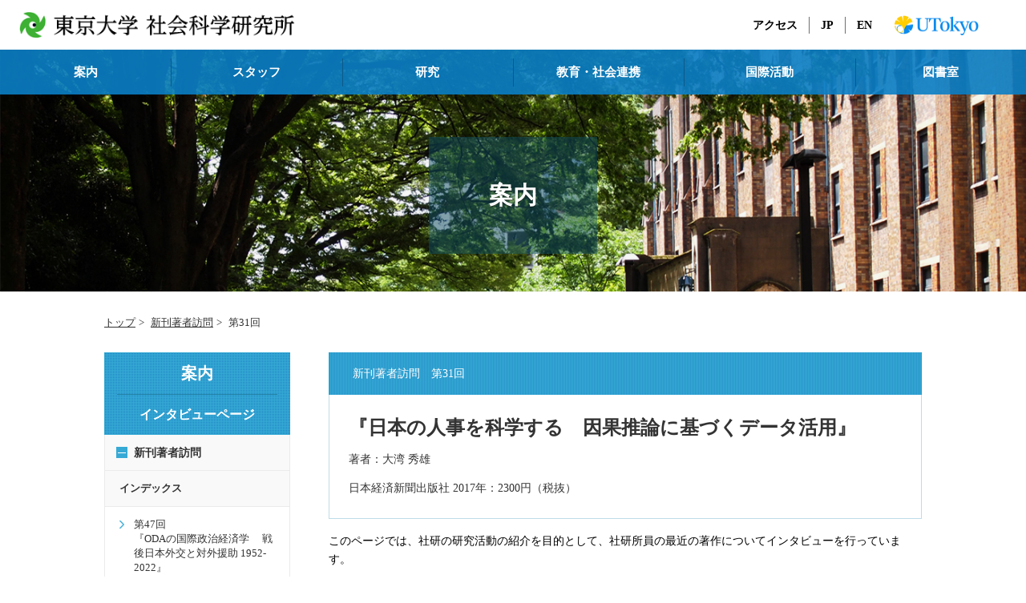

--- FILE ---
content_type: text/html; charset=UTF-8
request_url: https://web.iss.u-tokyo.ac.jp/interview/publishment/owan_2018_03.html
body_size: 26767
content:
<!DOCTYPE html>
<html lang="ja" dir="ltr">
	<head>
		<meta charset="utf-8">
		<meta http-equiv="X-UA-Compatible" content="IE=edge">
<title>東京大学社会科学研究所：新刊著者訪問　第31回</title>
		<meta name="robots" content="index,follow">
		<meta name="keywords" content="">
		<meta name="description" content="">
		<!--[if IE]><meta http-equiv="imagetoolbar" content="no"><![endif]-->
		<meta name="viewport" content="width=device-width, user-scalable=no">
		<meta name="format-detection" content="telephone=no">
		<link rel="icon" href="/favicon.ico">
		<link rel="apple-touch-icon-precomposed" href="/webclip.png">
		<link rel="stylesheet" type="text/css" media="all" href="/common/css/style.css">
		<link rel="stylesheet" type="text/css" media="all" href="/common/css/interview.css">
		<script src="/common/js/jquery.js"></script>
		<script src="/common/js/jquery.easing.js"></script>
		<script src="/common/js/nav.js"></script>
		<script src="/common/js/current.js"></script>

	</head>
	<body>
		<div id="wrapper">
			<header>
				<h1><a href="/"><img src="/common/img/logo.png" alt="東京大学社会科学研究所"></a></h1>
				<div>
					<ul>
						<li><a href="/guide/index.html">アクセス</a></li>
						<li><a href="http://jww.iss.u-tokyo.ac.jp/">JP</a></li>
						<li><a href="http://www.iss.u-tokyo.ac.jp/">EN</a></li>
					</ul>
					<h2><a href="http://www.u-tokyo.ac.jp/" target="_blank"><img src="/common/img/logo_u_tokyo.png" alt="東京大学"></a></h2>
					<p id="spMenu"><a href="#">MENU</a></p>
				</div>
			</header>
			<nav id="gNavi">
				<p id="spClose"><a href="#">CLOSE</a></p>
				<ul>
					<li>
						<a href="#">案内</a>
						<div>
							<ul>
								<li><a href="/overview/index.html">社研について</a></li>
								<li><a href="/report/index.html">年報</a></li>
								<li><a href="/mailnews/index.html">ニューズレター</a></li>
								<li><a href="/mailnews/subscribe.html">メールニュース配信登録</a></li>
								<li><a href="/recruitment/index.html">各種募集</a></li>
								<li><a href="/interview/ob/index.html">インタビューページ</a></li>
								<li><a href="/events/founding.html">研究所創立周年行事</a></li>
							</ul>
						</div>
					</li>
					<li>
						<a href="/mystaff/index.html">スタッフ</a>
					</li>
					<li>
						<a href="#">研究</a>
						<div>
							<ul>
								<li><a href="/project/index.html">全所的プロジェクト</a></li>
								<li><a href="/group/index.html">グループ共同研究</a></li>
								<li><a href="/research/monthly/index.html">研究会・セミナー</a></li>
								<li><a href="/symposium/index.html">社研シンポジウム</a></li>
								<li><a href="/publishments/index.html">刊行物等</a></li>
								<li><a href="/survey/index.html">調査研究</a></li>
							</ul>
						</div>
					</li>
					<li>
						<a href="#">教育・社会連携</a>
						<div>
							<ul>
								<li><a href="http://issnews.iss.u-tokyo.ac.jp/cat2/cat14/index.html">所員の発言</a></li>
								<li><a href="/events/summer_seminar.html">サマーセミナー</a></li>
								<li><a href="/events/home_comming.html">ホームカミング</a></li>
							</ul>
						</div>
					</li>
					<li>
						<a href="#">国際活動</a>
						<div>
							<ul>
								<li><a href="https://academic.oup.com/ssjj/" target="_blank">Social Science Japan Journal</a></li>
								<li><a href="http://newslet.iss.u-tokyo.ac.jp/" target="_blank">SSJ Newsletter</a></li>
								<li><a href="http://forum.iss.u-tokyo.ac.jp/" target="_blank">SSJ Forum (email)</a></li>
								<!--<li><a href="http://web.iss.u-tokyo.ac.jp/cjg/" target="_blank">Contemporary Japan Group</a></li>-->
							</ul>
						</div>
					</li>
					<li>
						<a href="http://library.iss.u-tokyo.ac.jp/" target="_blank">図書室</a>
					</li>
				</ul>
			</nav><!-- /#gNavi -->
		<div id="content">
			<div id="contentHead">
				<h1>案内</h1>
			</div><!-- /#contentHead -->
			<ul id="topicPath">
				<li><a href="/index.html">トップ</a></li>
				<li><a href="./index.html">新刊著者訪問</a></li>
				<li><span>第31回</span></li>
			</ul><!-- /#topicPath -->
			<div id="container">
				<div id="mainCts">
					<div class="h2Box">
						<p>新刊著者訪問　第31回</p>
						<h2>『日本の人事を科学する　因果推論に基づくデータ活用』<br>
						<span>著者：大湾 秀雄
						<br>日本経済新聞出版社 2017年：2300円（税抜）</span></h2>
						<p class="infodata"></p>
					</div>

<div id="interview_pub">

<p>このページでは、社研の研究活動の紹介を目的として、社研所員の最近の著作についてインタビューを行っています。</p>
<p class="marginBt">第31回は、<span class="red">大湾 秀雄『日本の人事を科学する　因果推論に基づくデータ活用』（日本経済新聞出版社2017年6月）</span>をご紹介します。</p>


<div class="pubinfo">
<div class="bookimg">
<a href = "/publishments/books/2017/owan_2017_06.html" target = "_blank"><img src="../../img/interview/publishment/2018_03_owan.png" alt="日本の人事を科学する　因果推論に基づくデータ活用" width="200" ><br>
目次詳細はこちらへ</a>
</div><!-- /.booking -->

<dl>
<dt>主要業績</dt>

<dd>
「日本的人事の変容と内部労働市場」、『日本の労働市場―経済学者の視点』第1章(川口大司編、2017年有斐閣)<br><br>
<div class="bookimg"><img src="../../img/interview/publishment/owan_2018_03_book1_JPN_labour_market.jpg" alt="日本的人事の変容と内部労働市場" width="100"></div>
</dd>

<dd>
「中間管理職の役割と人事評価システム」、『企業統治の法と経済』第2章、(田中亘、中林真幸編、2015年有斐閣）<br><br>
<div class="bookimg"><img src="../../img/interview/publishment/owan_2018_03_book2_Corporate_Governance.jpg" alt="中間管理職の役割と人事評価システム" width="100"></div>
</dd>

<dd>
「組織や人事制度を設計する」、『身近な疑問が解ける経済学』第10章(2014年日本経済新聞出版社）<br><br>
<div class="bookimg"><img src="../../img/interview/publishment/owan_2018_03_book3_Familiar_Problems.jpg" alt="組織や人事制度を設計する" width="100"></div>
</dd>

</dl>
</div><!-- /.pubinfo -->


<p class="interviewer">――本書は、<a href="https://www.nikkei.com/article/DGXMZO25140590X21C17A2MY5000/" target="blank">『日本経済新聞』（2017年12月30日朝刊）の記事「エコノミストが選ぶ　経済図書ベスト10」</a>にて、4位に選ばれました。八代尚宏・昭和女子大学特命教授は「複数の企業の人事データを活用した、社員の定着率や昇進などについての綿密な実証分析であり、労働経済学の新しい分野を切り開いた」とおっしゃっていますが、ご自身ではどのようにお考えですか？ </p>

<p>　労働経済学の新しい分野を切り開いたとは思いませんが、①日本企業の人事データを学術研究に用いる道を大きく切り開いたということ、②多くの企業にデータ活用の有効性を認識させることが出来たという2点で貢献できたかなと思います。</p>

<p class="interviewer">――実は、このインタビューの準備中に、ネットで先生のインタビュー記事「<a href="https://jinjibu.jp/hrt/article/detl/techtrend/1798/" target="blank">HR Tech 最新トレンド  2017.09.01人事もPDCAを回す時代へ「日本の人事を科学する」データ活用の視点とは</a>」や、<a href="https://www.rieti.go.jp/jp/events/bbl/17070601.html" target="blank">ＲＩＥＴＩ（独立行政法人経済産業研究所）でのご報告記録（2017年7月6日）</a>を見つけ、ご研究や、本書について十分お話されているので、今回は何を伺おうかと考えてしまいました。
<br>
「まえがき」でセレンディピティ(予想外の発見をすること)という言葉をご紹介されていますが、先生にとって刊行後に何らかのセレンディピティがありましたか？
</p>

<p>　データ活用に対する社会的ニーズが高まる時期に本書を出版できたという点は運が良かったと思います。お陰で企業や業界団体、メディアなど様々な組織から問い合わせや相談が増えました。その中で、企業から学術研究用にデータを頂くことが容易になりました。数年前だったらお声がけしてもなかなか協力してくれなかったであろう複数の企業や団体と共同研究に向けての話し合いをしています。</p>

<p class="interviewer">――それはよかったですね。データといえば、日本に比べて欧米では人事データに関わらず、いろいろなデータが豊富で（使い放題？）調べつくせないほどだと、以前田中隆一先生のインタビューで伺いました。（<a href="http://jww.iss.u-tokyo.ac.jp/interview/publishment/ryuichi.tanaka_2016_08.html" target="blank">第25回新刊著者訪問「『計量経済学の第一歩　実証分析のススメ』著者：田中隆一」</a>）データへの向き合い方というか、扱い方に欧米と日本ではどういう違いがあるのでしょうか？</p>

<p>　人事データに関しては、日本の方が取りやすいデータはあります。例えば、企業内での配置履歴は日本の場合かなり遡って取ることが可能ですが、それほど集権的に人事情報が蓄積されていない欧米企業では、それほど残っていないのではないでしょうか？また、アメリカ企業は、裁判沙汰になるリスクを恐れて、性別情報と給与情報を外部に出すことにはかなり慎重です。日本では、大学と実業界の距離が遠いので、企業内データを取りにくいという傾向があったと思いますが、データ活用の有効性が認識されるに従い、今後変わってくると思います。</p>

<p class="interviewer">――2013年5月に東京大学社会科学研究所内に「<a href="http://eacid.iss.u-tokyo.ac.jp/" target="blank">企業内データ計量分析プロジェクト</a>」を発足され、その成果を本書にまとめられたわけですが、2018年度から早稲田大学に移籍されると伺いました。社研での活動を振り返ってお話頂けますでしょうか。</p>

<div class="mainPCts" style="float: center">
	<div class="mainPBox">
<!--photo MAX width:700px --><a href="http://eacid.iss.u-tokyo.ac.jp/" target="blank"><img src="../../img/interview/publishment/owan_2018_03_eacid.jpg" alt="「企業内データ計量分析プロジェクト」" width="400"></a>
	<!--<p class="aleft"><span class="red"></span></p> -->
	</div>
</div>

<p>　企業との共同研究や研究会活動は、非常に時間を取られる活動なので、授業負担の重い場所では、決して取り組むことは出来なかったと思います。時間も投資期間も長い研究活動に思いっきり時間を投入出来たということで、社研には大変恩義を感じています。加えて、当初社研内では他に参加者のいなかった研究プロジェクトを研究所の事業として、<a href="http://eacid.iss.u-tokyo.ac.jp/" target="blank">HPでの紹介</a>や<a href="http://jww.iss.u-tokyo.ac.jp/symposium/sympo26.html" target="blank">社研シンポジウム</a>として研究報告の機会も頂き、支援を頂きました。それについては歴代の石田・大沢所長、水町・中川広報委員長には感謝しています。また、<a href="http://c-faculty.chuo-u.ac.jp/~WLB/index.html" target="blank">ワークライフバランスプロジェクト</a>を立ち上げた佐藤博樹先生（現中央大学教授）の活動は横目で見ていて、かなり参考になりましたし、ノウハウを盗ませて頂きました。佐藤先生には私の研究会で2回ほどゲストスピーカーとしても登壇して頂きましたし、感謝しています。
</p>

<p class="interviewer">――最後に読者へのメッセージをお願いします。</p>

<p>　今後データ活用の動きは、企業活動の様々な領域に広がっていくと思います。データ分析は経験がものをいうので、まずはエクセルでも良いので出来るところからトライしてみること、そして、業務として使えるようになるよう、大学や非営利団体が開催している統計分析セミナーなどを受講して手法を学び、同じ関心を持つ仲間を見つけて行って欲しいと思います。</p>

<p>　研究者仲間に対しては、政府統計に加えて、人事データを補完的に用いて仮説検証の補強を検討されることを勧めたいと思います。例えば、ある政策が労働者の雇用、賃金、労働時間等にどういう影響を与えたか分析する際に、もちろん政府統計の代表的なサンプルを用いて因果関係を推論することが必要なのは確かですが、それだけでは、影響が生じた経路を特定できないことがしばしばあります。施策が採用に影響与えたのか、異動配置に変化が生じたのか、業務配分が変わったのか、それとも離職行動に影響を与えたのか、より細かい企業や労働者の意思決定を追える人事データが有用となる研究課題は結構あると思います。また、出身大学や異動歴などより詳しい人的資本情報が使えますし、年に一回もしくは数年に一回の政府統計などに比べ、日次や月次で変化を追えることが出来ることも人事データの強みです。様々な人事データの活用事例が増えていくことを期待しています。
</p>




<p class = "small" style = "text-align:right">（2018年3月30日掲載）</p>


<div class="box">
<p style="text-align:center; float: left; margin-right: 20px "><br><img src="../../img/interview/publishment/owan_2018_03_profile.jpg" alt="大湾秀雄先生" width="320"></p>
<h5>大湾秀雄（おおわんひでお）</h5>
<p style = "margin: 0.8em 0; font-size: 75%; line-height: 1.5;">東京大学社会科学研究所　教授</p>
<p style = "margin: 0.8em 0; font-size: 75%; line-height: 1.5;">(2018年4月～早稲田大学教授）</p>
<p style = "margin: 0.8em 0; font-size: 75%; line-height: 1.5;">専門分野：労働経済学，組織経済学</p>
<br>
</div>


</div>

				</div><!-- /#mainCts -->
<div id="sideCts"><nav>
<h2>案内</h2>
<p>インタビューページ</p>
<dl>
	<dt class="open">新刊著者訪問</dt>
	<dd><ul>
		<li class="liT"><a href="/interview/publishment/index.html">インデックス</a></li>
		<li><a href="/interview/publishment/hoshiro_2025_03.html">第47回<br>『ODAの国際政治経済学 　戦後日本外交と対外援助 1952-2022』</a></li>
		<li><a href="/interview/publishment/tanakaw_2025_01.html">第46回<br>『企業法学の方法』</a></li>
		<li><a href="/interview/publishment/kato_2024_07.html">第45回<br>『文化財の不正取引と抵触法』</a></li>
		<li><a href="/interview/publishment/higashijima_2023_07.html">第44回<br>『民主主義を装う権威主義: 世界化する選挙独裁とその論理』</a></li>
		<li><a href="/interview/publishment/nakajima_2023_05.html">第43回<br>The International Law of Sovereign Debt Dispute Settlement</a></li>
		<li><a href="/interview/publishment/sato_2022_08.html">第42回<br>『司法の法社会学Ⅰ― 個人化するリスクと法的支援の可能性』『司法の法社会学Ⅱ─ 統治の中の司法の動態』</a></li>
		<li><a href="/interview/publishment/hsaito_2022_02.html">第41回<br>『子どもと法 ― 子どもと大人の境界線をめぐる法社会学』</a></li>
		<li><a href="/interview/publishment/cato_asei_ishidak_iida_2021_11.html">第40回<br>『デジタル化時代の「人間の条件」 ― ディストピアをいかに回避するか？』</a></li>
		<li><a href="/interview/publishment/nagayoshi_2021_06.html">第39回<br>『日本の移民統合 ― 全国調査から見る現況と障壁』</a></li>
		<li><a href="/interview/publishment/uno_2021_02.html">第38回<br>『民主主義とは何か』</a></li>
		<li><a href="/interview/publishment/asei_2020_11.html">第37回<br>『デジタル化する新興国―先進国を超えるか、監視社会の到来か』</a></li>
		<li><a href="/interview/publishment/arita_2020_08.html">第36回<br>Education and Social Stratification in South Korea</a></li>
		<li><a href="/interview/publishment/naka_2019_06.html">第35回<br>『岐路に立つ自営業―専門職の拡大と行方』</a></li>
		<li><a href="/interview/publishment/genda_2019_03.html">第34回<br>『雇用は契約―雰囲気に負けない働き方』</a></li>
		<li><a href="/interview/publishment/mizumac_2018_10.html">第33回<br>『「同一労働同一賃金」のすべて』</a></li>
		<li><a href="/interview/publishment/dsasaki_2018_08.html">第32回<br>『統計は暴走する』</a></li>
		<li><a href="/interview/publishment/owan_2018_03.html">第31回<br>『日本の人事を科学する　因果推論に基づくデータ活用』</a></li>
		<li><a href="/interview/publishment/hirashim_2018_03.html">第30回<br>『ドイツの政治』</a></li>
		<li><a href="/interview/publishment/hayashi_2017_12.html">第29回<br>『現代憲法学の位相　国家論・デモクラシー・立憲主義』</a></li>
		<li><a href="/interview/publishment/tsaito_2017_10.html">第28回<br>『フランス法における返還請求の諸法理　原状回復と不当利得』</a></li>
		<li><a href="/interview/publishment/sarita_2017_03.html">第27回<br>『就業機会と報酬格差の社会学　非正規雇用・社会階層の日韓比較』</a></li>
		<li><a href="/interview/publishment/iida-t_2016_12.html">第26回<br>『法と社会科学をつなぐ』</a></li>
		<li><a href="/interview/publishment/ryuichi.tanaka_2016_08.html">第25回<br>『計量経済学の第一歩　実証分析のススメ』</a></li>
		<li><a href="/interview/publishment/iwsato_2016_06.html">第24回<br>『変動期の日本の弁護士』</a></li>
		<li><a href="/interview/publishment/hoshiro_2016_01.html">第23回<br>『歴史から理論を創造する方法―社会科学と歴史学を統合する』</a></li>
		<li><a href="/interview/publishment/uno_2015_09.html">第22回<br>『ローカルからの再出発　日本と福井のガバナンス』</a></li>
		<li><a href="/interview/publishment/marukawa_asei_2015_04.html">第21回<br>『東大塾　社会人のための現代中国講義』</a></li>
		<li><a href="/interview/publishment/meika_2015_02.html">第20回<br>『<高卒当然社会>の戦後史―誰でも高校に通える社会は維持できるのか』</a></li>
		<li><a href="/interview/publishment/asuehiro_2014_10.html">第19回<br>『新興アジア経済論―キャッチアップを超えて』</a></li>
		<li><a href="/interview/publishment/hiroki_2014_08.html">第18回<br>『ワーク・ライフ・バランス支援の課題―人材多様化時代における企業の対応』</a></li>
		<li><a href="/interview/publishment/mn_2014_02.html">第17回<br>『日本経済の長い近代化』</a></li>
		<li><a href="/interview/publishment/m-oosima_2013_10.html">第16回<br>『大学就職部にできること』</a></li>
		<li><a href="/interview/publishment/twataru_2013_09.html">第15回<br>『企業買収と防衛策』</a></li>
		<li><a href="/interview/publishment/men_2013_05.html">第14回<br>『中国都市商業銀行の成立と経営』</a></li>
		<li><a href="/interview/publishment/uno_2013_03.html">第13回<br>『デモクラシーの擁護』<br>『社会統合と宗教的なもの』<br>『実践する政治哲学』</a></li>
		<li><a href="/interview/publishment/hiwatari_2012_10.html">第12回<br>『政党政治の混迷と政権交代』</a></li>
		<li><a href="/interview/publishment/nakagawa_2012_08.html">第11回<br>International Harmonization of Economic Regulation</a></li>
		<li><a href="/interview/publishment/kase_2012_06.html">第10回<br>『失業と救済の近代史』</a></li>
		<li><a href="/interview/publishment/otaki_2012_04.html">第9回<br>『平成不況の本質』</a></li>
		<li><a href="/interview/publishment/hiroyasu_2012_02.html">第8回<br>『再交渉義務の理論』<br>『「契約の本性」の法理論』</a></li>
		<li><a href="/interview/publishment/tanabe_2011_12.html">第7回<br>『外国人へのまなざしと政治意識』</a></li>
		<li><a href="/interview/publishment/hiroki_2011_09.html">第6回<br>『結婚の壁』</a></li>
		<li><a href="/interview/publishment/naofumin_2011_07.html">第5回<br>『地方からの産業革命』</a></li>
		<li><a href="/interview/publishment/genda_2011_05.html">第4回<br>『希望のつくり方』</a></li>
		<li><a href="/interview/publishment/iokibe_2011_02.html">第3回<br>『条約改正史』</a></li>
		<li><a href="/interview/publishment/mizumac7_2010_12.html">第2回<br>『労働法〔第３版〕』</a></li>
		<li><a href="/interview/publishment/marukawa_2010_08.html">第1回<br>『中国なしに生活できるか』</a></li>
		
		<!--
		<li class="liT"><span>小見出しリンクなし</span></li>
		<li class="liT"><a href="/">小見出しリンクあり</a></li>
		<li><a href="/">リンク</a></li>
		-->		
	</ul></dd>
</dl>

<div>
	<!--<a href="/publishments/books/index.html"><p>所員の著書</p></a>-->
	<a href="/interview/ob/index.html"><p>社研卒業生の現在（いま）</p></a>
</div>	

</nav></div><!-- /#sideCts -->			</div><!-- /#container -->
		</div><!-- /#content -->

			<!-- <section><div id="pageTop">
				<p><a href="#wrapper">ページの上へ戻る</a></p>
			</div></section> -->
			<!-- /#pageTop -->
			 <!--固定ボタン-->
			 <script>
			 	$(document).ready(function(){
				    $("#topBtn").hide(); //とりあえず隠す
				    $(window).on("scroll", function() {
				        if ($(this).scrollTop() > 200) { //100以上にスクロールされた／されている時は
				            $("#topBtn").fadeIn("fast"); //ふわっと表示
				        } else { //それ意外は
				            $("#topBtn").fadeOut("fast"); //ふわっと非表示
				        }
				    });
				    $('#topBtn').click(function () {
				        $('body,html').animate({
				        scrollTop: 0
				        }, 400);
				        return false;
				    });
				});
			 </script>
  			<a href="#" class="topBtn" id="topBtn">TOP</a><!--/固定ボタン-->

			<footer>
				<div id="footNavi">
					<nav>
						<dl>
							<dt>案内</dt>
							<dd>
								<ul>
									<li><a href="/overview/index.html">社研について</a></li>
									<li><a href="/report/index.html">年報</a></li>
									<li><a href="/mailnews/index.html">ニューズレター</a></li>
									<li><a href="/mailnews/subscribe.html">メールニュース配信登録</a></li>
									<li><a href="/recruitment/index.html">各種募集</a></li>
									<li><a href="/interview/ob/index.html">インタビューページ</a></li>
									<li><a href="/events/founding.html">研究所創立周年行事</a></li>
								</ul>
							</dd>
						</dl>
						<dl>
							<dt>スタッフ</dt>
							<dd>
								<ul>
									<li><a href="/mystaff/index.html">スタッフ</a></li>
									<li><a href="/mystaff/division.html">部門構成</a></li>
									<li><a href="/professor_emeritus/index.html">名誉教授</a></li>
								</ul>
							</dd>
						</dl>
						<dl>
							<dt>研究</dt>
							<dd>
								<ul>
									<li><a href="/project/index.html">全所的プロジェクト</a></li>
									<li><a href="/group/index.html">グループ共同研究</a></li>
									<li><a href="/research/monthly/index.html">研究会・セミナー</a></li>
									<li><a href="/symposium/index.html">社研シンポジウム</a></li>
									<li><a href="/publishments/index.html">刊行物等</a></li>
									<li><a href="/survey/index.html">調査研究</a></li>
								</ul>
							</dd>
						</dl>
						<dl>
							<dt>教育・社会連携</dt>
							<dd>
								<ul>
									<li><a href="http://issnews.iss.u-tokyo.ac.jp/cat2/cat14/index.html">所員の発言</a></li>
									<li><a href="/events/summer_seminar.html">サマーセミナー</a></li>
									<li><a href="/events/home_comming.html">ホームカミング</a></li>
								</ul>
							</dd>
						</dl>
						<dl>
							<dt>国際活動</dt>
							<dd>
								<ul>
									<li><a href="http://ssjj.iss.u-tokyo.ac.jp/" target="_blank">Social Science Japan Journal</a></li>
									<li><a href="http://newslet.iss.u-tokyo.ac.jp/" target="_blank">SSJ Newsletter</a></li>
									<li><a href="http://forum.iss.u-tokyo.ac.jp/" target="_blank">SSJ Forum (email)</a></li>
									<!--<li><a href="http://web.iss.u-tokyo.ac.jp/cjg/" target="_blank">Contemporary Japan Group</a></li>-->
								</ul>
							</dd>
						</dl>
						<dl>
							<dt>その他</dt>
							<dd>
								<ul>
									<li><a href="/archives/index.html">アーカイブ</a></li>
									<li><a href="https://library.iss.u-tokyo.ac.jp/" target="_blank">図書室</a></li>
								</ul>
							</dd>
						</dl>
					</nav>
				</div><!-- /#footNavi -->
				<div id="footer">
					<div>
						<h1><a href="/">東京大学 社会科学研究所</a></h1>
						<p>〒113-0033　東京都文京区本郷7-3-1</p>
						<p>東京大学社会科学研究所</p>
						<p>Tel 03-5841-4904　Fax 03-5841-4905</p>
						<p class="ftEmail"><span>Email </span><a href="mailto:&#119;&#101;&#98;&#109;&#97;&#115;&#116;&#101;&#114;&#64;&#105;&#115;&#115;&#46;&#117;&#45;&#116;&#111;&#107;&#121;&#111;&#46;&#97;&#99;&#46;&#106;&#112;">&#119;&#101;&#98;&#109;&#97;&#115;&#116;&#101;&#114;&#64;&#105;&#115;&#115;&#46;&#117;&#45;&#116;&#111;&#107;&#121;&#111;&#46;&#97;&#99;&#46;&#106;&#112;</a></p>
					</div>
					<p id="copy"><small>Copyright&copy; Institute of Social Science, The University of Tokyo. All rights reserved.<a href="http://www.u-tokyo.ac.jp/public/policy_j.html" target="_blank"><span>&copy;東京大学</span></a></small></p>
				</div>
			</footer>		</div>
	</body>
</html>


--- FILE ---
content_type: text/css
request_url: https://web.iss.u-tokyo.ac.jp/common/css/style.css
body_size: 46719
content:
@charset "utf-8";

html {
	-webkit-text-size-adjust: none;
	overflow-y: scroll;
}

body {
	color: #000;
	background: #fff;
	margin: 0px;
	padding: 0px;
	font-family: -apple-system, 'BlinkMacSystemFont', "Segoe UI","ヒラギノ角ゴ ProN W3", "Hiragino Kaku Gothic ProN", "游ゴシック", YuGothic, "メイリオ", Meiryo, "ＭＳ Ｐゴシック", san-serif;
	font-size: 100%;
	font-weight: normal;
	line-height: 1.5;
}

article, aside, dialog, figure, footer, header, hgroup, nav, section {
	display: block;
}

body, object, iframe, h1, h2, h3, h4, h5, h6, p, blockquote, pre, abbr, address, cite, code, del, dfn, em, img, ins, kbd, q, samp, small, strong, sub, sup, var, b, i, dl, dt, dd, ol, ul, li, fieldset, form, label, legend, table, caption, tbody, tfoot, thead, article, aside, dialog, figure, footer, header, hgroup, menu, nav, section, time, mark, audio, video {
	margin: 0px;
	padding: 0px;
	border: 0;
	outline: 0;
	vertical-align: baseline;
	-webkit-font-smoothing: antialiased;
	-moz-osx-font-smoothing: grayscale;
}

h1, h2, h3, h4, h5, h6 {
	color: #000;
	font-weight: 400;
}

ul, ol, li {
	list-style: none;
}

table {
	border-collapse: collapse;
	border-spacing: 0;
}

input, select {
	vertical-align: middle;
}

img {
	border-style: none;
}

a {
	color: #333;
	text-decoration: underline;
}

.clearfix:after {
	visibility: hidden;
	display: block;
	font-size: 0;
	content: " ";
	clear: both;
	height: 0;
}
.ib {
	display: inline-block;
}

@media screen and (min-width : 768px ){
	.is_sp {
		display: none;
	}
}
@media screen and (max-width : 767px ){
	.is_pc {
		display: none;
	}
}

/* common.css start */

#mainCts a {
	color: #333;
	text-decoration: underline;
}

#mainCts p.h3_add + h3 {
	margin-top: 1px;
}

#mainCts p.h3_add {
	font-weight: bold;
	font-size: 89%;
	color: #56a8e7; /*#56a8e7*/
	line-height: 1.2;
	margin-top: 3em;
	padding: 6px 10px 2px 15px;
	/*background: #d7eaee;*/
	/*border-top: solid 1px #dedede;*/
}

#mainCts h4 {
	margin: 15px 0px;
	padding: 0px 0px 0px 24px;
	background: url(/common/img/bg_bl.png) no-repeat 0px 5px;
	background-size: 16px 16px;
	color: #333;
	font-size: 1.13rem;
	font-weight: bold;
	line-height: 1.5;
	display: -webkit-inline-box;
	display: -moz-inline-box;
	display: inline-block;
}

#mainCts h5 {
	margin: 15px 0px 5px;
	padding: 4px 0px 3px 0px;
	/*color: #56a8e7;*/
	font-size: 94%;
	font-weight: bold;
	line-height: 1.3;
}
/*
#mainCts h5 {
	margin: 15px 0px 5px;
	padding: 4px 0px 3px 0px;
	border-bottom: 1px #dedede solid;
	color: #028A9F;
	font-size: 94%;
	font-weight: bold;
	line-height: 1.3;
}
*/

#mainCts h6 {
	margin: 20px 0px 3px;
	padding: 0px 0px 0px 26px;
	background: url(/common/img/icon_check.png) no-repeat 0px 1px;
	color: #333;
	font-size: 0.88rem;
	font-weight: bold;
	line-height: 1.3;
}
#mainCts #symposium h6 {
	margin: 20px 0px 3px;
	padding: 0px 0px 0px 26px;
	background: url(/common/img/icon_check.png) no-repeat 0px 1px;
	color: #333;
	font-size: 0.88rem;
	font-weight: normal;
	line-height: 1.3;
}

#mainCts .xxlarge {
	font-size: 163%;
}

#mainCts .xlarge {
	font-size: 132%;
}

#mainCts .large {
	font-size: 100%;
}

#mainCts .medium {
	font-size: 88%;
}

#mainCts .small {
	font-size: 75%;
}

#mainCts .xsmall {
	font-size: 69%;
}

#mainCts .xxsmall {
	font-size: 63%;
}

#mainCts .lineM {
	line-height: 1.7;
}

#mainCts .lineL {
	line-height: 2.2;
}

#mainCts .lineS {
	line-height: 1.3;
}

#mainCts .lineXS {
	line-height: 1.1;
}

#mainCts .bold {
	font-weight: bold;
}

#mainCts .red {
	color: #cc0000;
}

#mainCts .green {
	color: #007715;
}

#mainCts .orangecolor {
	color: #e96047;
}

#mainCts .violetcolor {
	color: #c165c4;
}

#mainCts .pinkcolor {
	color: #d37c00;
}

#mainCts .title {
	color: #56a8e7; /*#028A9F*/
}

#mainCts .pdf {
	padding: 0px 0px 0px 20px;
}

#mainCts .pdf a {
	
	padding: 2px 25px 2px 0px;
	background: url(/common/img/icon_pdf.png) no-repeat right top;
}

#mainCts .word {
	padding: 0px 0px 0px 20px;
}

#mainCts .word a {
	padding: 2px 25px 2px 0px;
	background: url(/common/img/icon_word.gif) no-repeat right top;
}

#mainCts div.pdfBox {
	text-align: right;
	overflow: hidden;
}

#mainCts div.pdfBox p.pdf {
	width: 500px;
	text-align: right;
	display: block;
	float: right;
	margin-right: 20px;
}

@media screen and (max-width : 767px ){
	#mainCts div.pdfBox p.pdf {
		width: 100%;
		margin-right: 0;
	}
}

#mainCts .indexList {
	border-bottom: 1px #e3e3e3 solid;
}

#mainCts .indexList dt {
	border-bottom: 1px #e3e3e3 solid;
	font-size: 63%;
	line-height: 1.3;
	display: -webkit-box;
	display: -moz-box;
	display: -ms-flexbox;
	display: -webkit-flex;
	display: flex;
}

#mainCts .indexList dt span {
	padding: 1px 6px 1px 6px;
	background-color: #e3e3e3;
	font-size: 1em;
	display: block;
}

#mainCts .indexList dd {
	padding: 0px 35px 0px 35px;
}

@media screen and (max-width : 767px ){
	#mainCts .indexList dd {
		padding: 0px 15px 0px 15px;
	}
}

#mainCts .indexList dd ul,
#mainCts .indexList dd ol {
	margin: 0px 0px 0px 0px;
}
/*
#mainCts .indexList dd ul li,
#mainCts .indexList dd ol li,
#mainCts .listUl li,
#mainCts .linkUl li,
#mainCts .listOl li {
	font-size: 88%;
	line-height: 1.3;
}
*/
#mainCts .listUl li {
	margin: 1.5em 0px 1.5em 0px;
	list-style: none;
}

#mainCts .listUl li:before {
	content: '';
	margin-right: 8px;
	width: 0.7em;
	height: 0.7em;
	display: inline-block;
	background: #333;
	position: relative;
}

#mainCts .listOl {
	margin-left: 20px;
	margin-right: 20px;
}

#mainCts .listOl li {
	margin: 1.5em 0px 1.5em -20px;
	list-style: decimal;
	list-style-position: outside;
}

#mainCts .indexList dd ul li,
#mainCts .linkUl li {
	margin: 1.5em 0px;
	padding: 0px 0px 0px 30px;
	position: relative;
}

#mainCts .listOl li {
	margin: 1.5em 0px;
	padding: 0px 0px 0px 0px;
}

@media screen and (max-width : 767px ){
	#mainCts .listOl {
		margin-left: 20px;
		margin-right: 0;
	}
	
	#mainCts .listOl li {
		margin: 1.5em 0px 1.5em 0px;
	}
}

#mainCts .indexList dd ul li:before,
#mainCts .linkUl li:before {
	content: '';
	width: 18px;
	height: 18px;
	display: block;
	background: #36aad5 url(/common/img/arr_side_r_w.png) no-repeat center center;
	left: 0px;
	top: 0px;
	position: absolute;
}

#mainCts .indexList dd ul li a,
#mainCts .indexList dd ol li a,
#mainCts .linkUl li a,
#mainCts .listOl li a {
	text-decoration: none;
}

#mainCts li.narrow {
	margin: 0.3em 0px;
}

#mainCts .pageNavi {
	padding: 30px 0px 0px 0px;
	text-align: center;
}

#mainCts .prevnext {
	width: 100%;
	text-align: center;
	clear: both;
	display: -webkit-box;
	display: -moz-box;
	display: -ms-flexbox;
	display: -webkit-flex;
	display: flex;
}

#mainCts .prevnext li {
	width: 50%;
	font-size: 0.88rem;
	font-weight: normal;
	line-height: 1.6;
}

#mainCts .gotoTop a {
	font-size: 69%;
	color: #999;
	text-decoration: none;
	text-align: right;
	padding: 0px 15px 0px 20px;
	background-image: url(/common/img/point_arrb_sq_up.gif);
	background-repeat: no-repeat;
	background-position: right 2px;
	display: inline-block;
}

#mainCts .pageUp {
	margin: 0px;
	font-size: 75%;
	font-weight: normal;
	line-height: 1.6;
	text-align: left;
	clear: both;
}

#mainCts .prevnext .prev {
	text-align: left;
}

#mainCts .prevnext .next {
	text-align: right;
}

#mainCts .pageMove,
#mainCts .pageNation {
	padding: 0px 0px 20px;
	text-align: center;
}

#mainCts .pageMove li,
#mainCts .pageNation li {
	margin: 0px 3px 6px;
	color: #36aad5;
	font-size: 0.88rem;
	font-weight: normal;
	line-height: 1.6;
	text-align: center;
	display: inline-block;
}

#mainCts .pageMove li a,
#mainCts .pageNation li span,
#mainCts .pageNation li a,
#mainCts .pageUp a {
	background-color: #f3f3f3;
	border: 1px #e3e3e3 solid;
	border-radius: 0px;
	color: #333;
	text-decoration: none;
}

#mainCts .prevnext li a {
	color: #333;
	text-decoration: underline;
}

#mainCts .pageUp a,
#mainCts .prevnext li a,
#mainCts .pageMove li a,
#mainCts .pageNation li a {
	display: inline-block;
}

#mainCts .pageUp a {
	padding: 0px 10px 0px 25px;
	background-image: url(/common/img/point_arrb_sq_up.gif);
	background-repeat: no-repeat;
	background-position: 4px 2px;
	display: inline-block;
}

#mainCts .prevnext .prev a {
	margin: 0px 10px 0px 0px;
	padding: 0px 0px 0px 25px;
	display: inline-block;
	position: relative;
}

#mainCts .prevnext .next a {
	margin: 0px 0px 0px 10px;
	padding: 0px 25px 0px 0px;
	display: inline-block;
	position: relative;
}

#mainCts .prevnext .prev a:before,
#mainCts .prevnext .next a:before {
	content: '';
	width: 18px;
	height: 18px;
	display: block;
	background-color: #36aad5;
	background-repeat: no-repeat;
	background-position: center center;
	top: 2px;
	position: absolute;
}

#mainCts .prevnext .prev a:before {
	background-image: url(/common/img/arr_side_l_w.png);
	left: 0px;
}

#mainCts .prevnext .next a:before {
	background-image: url(/common/img/arr_side_r_w.png);
	right: 0px;
}

#mainCts .pageNation li a {
	padding: 0px 1px 0px 1px;
	min-width: 22px;
}

#mainCts .pageNation li span {
	padding: 0px 1px 0px 1px;
	min-width: 22px;
	background-color: #36aad5;
	border: 1px #36aad5 solid;
	color: #fff;
	display: inline-block;
}

#mainCts .pageNation .prev a {
	padding: 0px 5px 0px 5px;
}

#mainCts .pageNation .next a {
	padding: 0px 5px 0px 5px;
}

#mainCts .pageMove li a {
	padding: 0px 15px 0px 25px;
	background-image: url(/common/img/point_arr_sq.gif);
	background-repeat: no-repeat;
	background-position: 4px 0.4em;
	margin-bottom: 5px;
}

#mainCts .pageMove .main a {
	background-image: url(/common/img/point_arrb_sq_up.gif);
	background-repeat: no-repeat;
	background-position: 4px 0.4em;
}

#mainCts .btS,
#mainCts .btSClose {
	margin: 0px;
	font-size: 100%;
	display: -webkit-box;
	display: -moz-box;
	display: -ms-flexbox;
	display: -webkit-flex;
	display: flex;
}

#mainCts .btS a,
#mainCts .btSClose a {
	/*
	padding: 1px 15px 1px 25px;
	background-color: #f3f3f3;
	border: 1px #e3e3e3 solid;
	-webkit-border-radius: 2px;
	-moz-border-radius: 2px;
	-ms-border-radius: 2px;
	-o-border-radius: 2px;
	border-radius: 2px;
	color: #333;
	font-size: 85%;
	font-weight: normal;
	line-height: 1.5;
	text-decoration: none;
	text-align: left;
	display: block;
	*/
}

#mainCts .btS a {
	/*
	background-image: url(/common/img/point_arr_sq.gif);
	background-repeat: no-repeat;
	background-position: 4px 0.4em;
	*/
}

#mainCts .btSClose a {
	/*
	background-image: url(/common/img/point_close_sq.gif);
	background-repeat: no-repeat;
	background-position: 4px 0.4em;
	*/
}

#mainCts .btM,
#mainCts .btMClose {
	margin: 0px 10px !important;
	/*margin: 0px;*/
	font-size: 100%;
	display: -webkit-box;
	display: -moz-box;
	display: -ms-flexbox;
	display: -webkit-flex;
	display: flex;
}

#mainCts .btM a {
	padding: 0px 0px 0px 20px !important;
	background-image: url(/common/img/arr_side_r.png);
	background-repeat: no-repeat;
	background-position: 0px 3px;
	/*background-position: 0px 4px;*/
}

#mainCts .btMClose a {
	padding: 0px 0px 0px 20px !important;
	background-image: url(/common/img/point_close_sq.png);
	background-repeat: no-repeat;
	background-position: 0px 0.5em;
}

#mainCts .btL,
#mainCts .btLBk,
#mainCts .btLNote {
	margin: 0px 10px !important;
	/*margin: 0px;*/
	font-size: 100%;
	display: -webkit-box;
	display: -moz-box;
	display: -ms-flexbox;
	display: -webkit-flex;
	display: flex;
}

#mainCts .btL a,
#mainCts .btLBk a,
#mainCts .btLNote a {
	padding: 3px 20px 3px;
	-webkit-border-radius: 2px;
	-moz-border-radius: 2px;
	-ms-border-radius: 2px;
	-o-border-radius: 2px;
	border-radius: 2px;
	color: #fff;
	font-size: 100%;
	font-weight: normal;
	line-height: 1.5;
	text-decoration: none;
	text-align: left;
	display: block;
	
	/*
	padding: 8px 24px 8px 24px;
	-webkit-box-shadow: 0px 2px 2px #666;
	-moz-box-shadow: 0px 2px 2px #666;
	-ms-box-shadow: 0px 2px 2px #666;
	-o-box-shadow: 0px 2px 2px #666;
	box-shadow: 0px 2px 2px #666;
	-webkit-border-radius: 3px;
	-moz-border-radius: 3px;
	-ms-border-radius: 3px;
	-o-border-radius: 3px;
	border-radius: 3px;
	color: #fff;
	font-size: 100%;
	font-weight: normal;
	line-height: 1.5;
	text-decoration: none;
	text-align: center;
	display: block;
	*/
}

#mainCts .btL a {
	background-color: #36aad5;
}

#mainCts .btLBk a {
	background: #848484;
}

#mainCts .btLNote a {
	background: #c9536c;
}

#mainCts div.btnLine p.btS,
#mainCts div.btnLine p.btL,
#mainCts div.btnLine p.btLBk,
#mainCts div.btnLine p.btNote {
	display: inline-block;
	margin: 5px 20px;
	font-size: 0.88rem;
}

#mainCts div.btnLine p.btM {
	display: inline-block;
	margin: 20px 0px;
	font-size: 0.88rem;
}

#mainCts table,
#mainCts ul,
#mainCts ol {
	font-size: 0.88rem;
	line-height: 1.3;
}

#mainCts dt,
#mainCts dd {
	font-size: 0.88rem;
}

#mainCts table table,
#mainCts table ul,
#mainCts table ol,
#mainCts table dl,
#mainCts ul ul,
#mainCts ul table,
#mainCts ul ol,
#mainCts ul dl,
#mainCts ol ul,
#mainCts ol table,
#mainCts ol ol,
#mainCts ol dl,
#mainCts dl ul,
#mainCts dl table,
#mainCts dl ol,
#mainCts dl dl {
	font-size: 100%;
}

#mainCts table.w100 {
	width: 100%;
}

#mainCts .inquiry {
	border-top: 1px #e2e2e2 solid;
	line-height: 1.7;
	padding: 20px 0px;
	/*padding: 0px 20px;*/
	margin-top: 50px;
}

/*
#mainCts .inquiry h3 {
	border-top: none;
	border-left: 10px #0b7fc6 solid;
	background-color: #f3f3f3;
	padding: 6px 10px 2px;
	margin: 0px -20px 12px;
	font-size: 79%;
	color: #56a8e7;
}
*/

#mainCts .inquiry div.nameBox {
	margin-bottom: 12px;
}

#mainCts .inquiry p.name {
	font-size: 108%;
}

#mainCts .inquiry p.rep {
	font-size: 87%;
}

#mainCts .inquiry p.address {
	font-size: 81%;
}

#mainCts .inquiry p.contact {
	font-size: 81%;
}

#mainCts .inquiry p.message {
	font-size: 69%;
	margin: 12px 0px 0px;
	line-height: 1.3;
}

#mainCts .dl1 {
	width: 100%;
	border-bottom: 1px #e3e3e3 solid;
}

#mainCts .dl1 dl {
	font-size: 1em;
	border-top: 1px #e3e3e3 solid;
	display: -webkit-box;
	display: -moz-box;
	display: -ms-flexbox;
	display: -webkit-flex;
	display: flex;
}

#mainCts .dl1 dl dt {
	width: 140px;
}

#mainCts .dl1 dl dd {
	-webkit-box-flex: 1;
	-moz-box-flex: 1;
	-ms-flexbox: 1;
	-webkit-flex: 1;
	flex: 1;
	border-left: 1px #e3e3e3 dotted;
}

#mainCts .dl1 dl dt span,
#mainCts .dl1 dl dd span {
	margin: 0px;
	padding: 10px;
	line-height: 1.3;
	display: block;
}

#mainCts dl.columnBox,
#mainCts div.columnBox {
	border: 1px #e7e7e6 solid;
	clear: both;
}

#mainCts dl.columnBox dt {
	padding: 22px 20px;
	background-color: #eef2f3;
	border-bottom: 1px #e7e7e6 solid;
	color: #333;
	font-size: 0.88rem;
	font-weight: bold;
	line-height: 1.5;
	-webkit-align-items: center;
	align-items: center;
	-webkit-justify-content: space-between;
	justify-content: space-between;
	display: -webkit-flex;
	display: flex;
}

#mainCts dl.columnBox dt h4 {
	margin: 0px;
	padding: 0px;
	background: none;
	border: none;
	font-size: 1.13rem;
	line-height: 1.5;
}

#mainCts dl.columnBox dt p {
	font-size: 0.88rem;
	font-weight: normal;
}

#mainCts dl.columnBox dt a {
	color: #333;
	text-decoration: none;
}

#mainCts dl.columnBox dd,
#mainCts div.columnBox {
	padding: 20px 24px;
	color: #333;
	font-size: 0.88rem;
	font-weight: normal;
	line-height: 2.1;
}

@media screen and (max-width : 767px ){
	#mainCts dl.columnBox dt,
	#mainCts dl.columnBox dd {
		padding: 15px;
	}
}

#mainCts .aleft {
	text-align: left;
}

#mainCts .acenter {
	text-align: center;
}

#mainCts .aright {
	text-align: right;
}

#mainCts .twoBlock {
	display: -webkit-box;
	display: -moz-box;
	display: -ms-flexbox;
	display: -webkit-flex;
	display: flex;
}

#mainCts .leftBlock {
	margin-right: 40px;
	width: 330px;
	font-size: 88%;
	font-weight: normal;
	line-height: 1.7;
}

#mainCts .rightBlock {
	width: 330px;
	font-size: 88%;
	font-weight: normal;
	line-height: 1.7;
}

#lineSec {
	padding: 10px 0px 20px 0px;
	display: -webkit-box;
	display: -moz-box;
	display: -ms-flexbox;
	display: -webkit-flex;
	display: flex;
}

#lineSec dl {
	width: 175px;
}

#lineSec dl dt {
	padding: 0px 10px 0px 0px;
	font-weight: bold;
}

#lineSec dl dd {
	padding: 0px 10px 0px 0px;
	font-weight: normal;
}

.subSec {
	margin: 0px 0px 0px 0px;
	padding: 0px 35px 0px 35px;
}

.btmLine {
	border-bottom: 1px #dedede solid;
}

.btList li {
	padding: 0px 0px 20px 0px;
	clear: both;
}

.marginBt {
	margin: 0px 0px 30px 0px;
}

div.searchResult {
	padding: 20px 0px;
	min-height: 300px;
}

#mainCts.mainMt .h2Box {
	padding: 19px 3px 3px 3px;
}

#mainCts.mainMt .entry {
	margin: 0px 0px 24px;
	border: 1px #ebe8e9 solid;
}

#mainCts.mainMt .entry a {
	/*color: #333;*/
	text-decoration: none;
}

#mainCts.mainMt .entry abbr {
	text-decoration: none;
}

#mainCts.mainMt .entry .entry-cat {
	margin: 0;
	padding: 12px 20px 0;
	font-size: 0;
}

#mainCts.mainMt .entry .entry-cat span {
	margin: 3px 3px 0 0;
	padding: 2px 6px;
	color: #fff;
	font-size: 0.7rem;
	font-weight: bold;
	line-height: 1.0rem;
	text-align: center;
	vertical-align: middle;
	display: inline-block;
	min-width: 4em;
	height: 1.0rem;
}

#mainCts.mainMt .entry .entry-cat .green,
#iframeWrapper .boxCts ul li dl dd span.green {
	background-color: #15906d;
}

#mainCts.mainMt .entry .entry-cat .navy,
#iframeWrapper .boxCts ul li dl dd span.navy {
	background-color: #2e5ead;
}

#mainCts.mainMt .entry .entry-cat .violet,
#iframeWrapper .boxCts ul li dl dd span.violet {
	background-color: #c165c4;
}

#mainCts.mainMt .entry .entry-cat .orange,
#iframeWrapper .boxCts ul li dl dd span.orange {
	background-color: #e96047;
}

#mainCts.mainMt .entry .entry-cat .yellow,
#iframeWrapper .boxCts ul li dl dd span.yellow {
	background-color: #e8ab2d;
}

#mainCts.mainMt .entry .entry-cat .lime,
#iframeWrapper .boxCts ul li dl dd span.lime {
	background-color: #94ac00;
}

#mainCts.mainMt .entry .entry-cat .blue,
#iframeWrapper .boxCts ul li dl dd span.blue {
	background-color: #0b7fc6;
}

#mainCts.mainMt .entry .entry-cat .seminar,
#iframeWrapper .boxCts ul li dl dd span.red {
	background-color: #f38f0a;
}

#mainCts.mainMt .entry .entry-cat .sympo,
#iframeWrapper .boxCts ul li dl dd span.pink {
	background-color: #d37c00;
}

#mainCts.mainMt .entry h3 {
	margin: 0px;
	padding: 10px 20px;
	background: none;
	border: none;
	border-bottom: 1px #ebe8e9 solid;
	font-size: 1.13rem;
	font-weight: bold;
	line-height: 1.50rem;
	-webkit-align-items: center;
	align-items: center;
	display: -webkit-flex;
	display: flex;
}

#mainCts.mainMt .entry h3 a {
	padding: 0px;
	display: block;
	overflow: hidden;
	-webkit-flex: 1;
	flex: 1;
}

#mainCts.mainMt .entry .entry-content {
	margin: 0px 20px;
	padding: 20px 0px 10px;
	font-size: 0.75rem;
	font-weight: normal;
	line-height: 1.5;
}

#mainCts.mainMt .entry .entry-content a {
	color: #1666b6;
}


#mainCts.mainMt .entry .entry-content p {
	font-size: 1em;
	line-height: 1.5;
}

#mainCts.mainMt .entry .entryBtm {
	margin: 0px 20px;
	padding: 10px 0px;
	border-top: 1px #dedede dotted;
}

#mainCts.mainMt .entry .entryBtm ul {
	font-size: 0px;
	clear: both;
}

#mainCts.mainMt .entry .entryBtm ul li {
	color: #666;
	font-size: 0.75rem;
	font-weight: normal;
	line-height: 1.5;
	display: inline-block;
}

.archiveMain {
	width: 490px;
}

.archiveMain li {
	padding: 0px 0px 4px 0px;
	width: 163px;
	font-size: 88%;
	font-weight: normal;
	line-height: 1.4;
	float: left;
	clear: none;
}

.archiveMain li a {
	margin: 0px 0px 0px 20px;
	padding: 0px 0px 0px 20px;
	background: url(/common/img/point_arr_sq.gif) no-repeat 0px 0.3em;
	color: #1666b6;
	text-decoration: none;
}

.archiveMain li a:hover {
	color: #0b7fc6; /*#06a3bc*/
	text-decoration: underline;
}

#container div.searchResult {
	padding: 20px 0px;
	min-height: 300px;
}

#container .searchResult .gs-title {
	line-height: 22px;
}

/* common.css end */


#sideCts > nav {
	background: #36aad5 url(/common/img/bg_dot_bl.png) repeat center center;
}

#sideCts > nav > h2 {
	padding: 11px 0px;
	color: #fff;
	font-size: 1.25rem;
	font-weight: bold;
	line-height: 1.5;
	text-align: center;
}

#sideCts > nav > p {
	padding: 13px 0px;
	border-top: 1px #2887aa solid;
	color: #fff;
	font-size: 1.00rem;
	font-weight: bold;
	line-height: 1.5;
	text-align: center;
}

#sideCts > nav > dl > dt,
#sideCts > nav > dl > dd {
	background-color: #fff;
	border-left: 1px #ebebeb solid;
	border-right: 1px #ebebeb solid;
	border-bottom: 1px #ebebeb solid;
}

#sideCts > nav > div {
	background-color: #fff;
	border-left: 1px #ebebeb solid;
	border-right: 1px #ebebeb solid;
	border-bottom: 1px #ebebeb solid;
}

#sideCts > nav > dl dt {
	background-color: #f9f9f9;
	background-image: url(/common/img/icon_pm_p.png);
	background-size: 14px auto;
	background-repeat: no-repeat;
	/*border-top: 1px #ebebeb solid;*/
	color: #333;
	font-size: 0.88rem;
	font-weight: bold;
	line-height: 1.3;
	text-align: left;
	cursor: pointer;
	position: relative;
}

#sideCts > nav > dl dt::before {
	content: "";
	background-position: center center !important;
	background-repeat: no-repeat;
	font-size: 0px;
	line-height: 0;
	width: 0px;
	height: 0px;
	left: 0px;
	top: 0px;
	position: absolute;
	opacity: 0;
}

#sideCts > nav > dl dt::before,
#sideCts > nav > dl dt.open {
	background-image: url(/common/img/icon_pm_m.png);
	background-size: 14px auto;
}

#sideCts > nav > dl dt a {
	color: #333;
	text-decoration: none;
}

#sideCts > nav > dl dt a:hover {
	opacity: 1;
}

#sideCts > nav > div a p {
	background-color: #f9f9f9;
	background-image: url(/common/img/icon_pm_l.png);
	background-size: 14px auto;
	background-repeat: no-repeat;
	border-top: 1px #ebebeb solid;
	color: #333;
	font-size: 0.88rem;
	font-weight: bold;
	line-height: 1.3;
	text-align: left;
	/*position: relative;*/
	
	padding: 13px 13px 13px 36px;
	background-position: 14px 15px;
}

#sideCts > nav > div p::before {
	content: "";
	background-position: center center !important;
	background-repeat: no-repeat;
	font-size: 0px;
	line-height: 0;
	width: 0px;
	height: 0px;
	left: 0px;
	top: 0px;
	position: absolute;
	opacity: 0;
	
	background-image: url(/common/img/icon_pm_l.png);
	background-size: 14px auto;
}

#sideCts > nav > div a {
	text-decoration: none;
	
}

#sideCts > nav > div a:hover p {
	opacity: 0.6;
	transition-property: opacity;
	transition-duration: 0.6s;
}

#sideCts > nav > dl dd {
	display: none;
}

#sideCts > nav > dl dd ul li {
	border-top: 1px #ebebeb solid;
	font-size: 0.82rem;
	font-weight: normal;
	line-height: 1.4;
	text-align: left;
}
#sideCts > nav > dl dd ul li:first-child {
	border-top: none;
}

#sideCts > nav > dl dd ul li a {
	background-color: #fff;
	background-image: url(/common/img/arr_side_r.png);
	background-size: 6px auto;
	background-repeat: no-repeat;
	color: #333;
	text-decoration: none;
	display: block;
}

#sideCts > nav > dl dd ul li span {
	background-color: #fff;
	color: #666;
	display: block;
}

#sideCts > nav > dl dd ul li.liT a,
#sideCts > nav > dl dd ul li.liT span {
	background: none;
	background-color: #f9f9f9;
	color: #333;
	font-weight: bold;
}

#mainCts p {
	font-size: 0.88rem;
	line-height: 1.7;
}

#mainCts > .h2Index,
#mainCts > .h2Box {
	margin: 0px 0px 10px;
}

#mainCts > .h2Index h2 {
	margin: 0px 0px 16px;
	padding: 10px 28px;
	background: #36aad5 url(/common/img/bg_dot_bl.png) repeat center center;
	color: #fff;
	font-size: 1.25rem;
	font-weight: bold;
	line-height: 1.5;
	text-align: left;
}

#mainCts > .h2Box p {
	background: #36aad5 url(/common/img/bg_dot_bl.png) repeat center center;
	color: #fff;
	font-weight: normal;
	line-height: 1.5;
	text-align: left;
}

#mainCts > .h2Box h2 {
	margin: 0px 0px 16px;
	border-left: 1px #bfdce7 solid;
	border-right: 1px #bfdce7 solid;
	border-bottom: 1px #bfdce7 solid;
	color: #333;
	font-weight: bold;
	line-height: 1.5;
	text-align: left;
}

#mainCts > .h2Index h2 span,
#mainCts > .h2Box h2 span {
	font-size: 0.88rem;
	font-weight: normal;
}

#mainCts > .h2Index .infodata,
#mainCts > .h2Box .infodata {
	background: none;
	color: #333;
	font-size: 0.75rem;
	font-weight: normal;
	line-height: 1.5;
	text-align: right;
}

#mainCts h3 {
	margin: 50px 0px 30px;
	padding: 0px 0px 0px 12px;
	background: url(/common/img/bg_bl.png) repeat-y left 2px top;
	background-size: 2px 1px;
	border-left: 4px #56a8e7 solid;
	font-size: 1.25rem;
	font-weight: bold;
	line-height: 26px;
}
#mainCts h3:first-child {
	margin: 0px 0px 30px;
}

#mainCts .table1,
#mainCts .table2,
#mainCts .prof_info table {
	width: 100%;
	font-size: 1em;
	border-spacing: 0;
	*border-collapse: collapse;
	border-bottom: 1px #ebebeb solid;
}

#mainCts .table1 tr th,
#mainCts .table1 tr td,
#mainCts .table2 tr th,
#mainCts .table2 tr td,
#mainCts .prof_info table tr th,
#mainCts .prof_info table tr td{
	border-top: 1px #ebebeb solid;
	border-left: 1px #ebebeb solid;
	padding: 14px 14px 12px;
	font-size: 0.88rem;
	line-height: 1.13rem;
	vertical-align: top;
}

#mainCts .table1 tr th:first-child,
#mainCts .table1 tr td:first-child {
	border-left: none;
}
#mainCts .table1 tr th:last-child,
#mainCts .table1 tr td:last-child {
	border-right: none !important;
}

#mainCts .table1 tr th,
#mainCts .table2 tr th,
#mainCts .prof_info table tr th {
	background-color: #f9f9f9;
	font-size: 1.00rem;
	line-height: 1.50rem;
	font-weight: bold;
	text-align: center;
}

#mainCts .table1 tr th {
	white-space: nowrap;
}

@media screen and (max-width : 767px ){
	#mainCts .table1 tr th,
	#mainCts .table1 tr td,
	#mainCts .table2 tr th,
	#mainCts .table2 tr td,
	#mainCts .prof_info table tr th,
	#mainCts .prof_info table tr td {
		padding: 14px 2px 12px;
		font-size: 0.88rem;
		line-height: 1.13rem;
	}

	#mainCts .table1 tr th,
	#mainCts .table2 tr th,
	#mainCts .prof_info table tr th {
		font-size: 0.78rem;
		line-height: 1.50rem;
		font-weight: bold;
	}
	
	#mainCts .table1 tr th {
		white-space: normal;
	}

}

#mainCts .table1 tr td,
#mainCts .table2 tr td,
#mainCts .prof_info table tr td {
	background-color: #fff;
	font-weight: normal;
	text-align: left;
}

#mainCts .table1 tr .tdB,
#mainCts .table2 tr .tdB,
#mainCts .prof_info table tr .tdB {
	background-color: #d7eaee;
}

#mainCts .table1 tr .tdG,
#mainCts .table2 tr .tdG,
#mainCts .prof_info table tr .tdG {
	background-color: #dedede;
}

#mainCts .table1 tr .tdR,
#mainCts .table2 tr .tdR,
#mainCts .prof_info table tr .tdR {
	background-color: #f7e6e9;
}

#mainCts .table1 tr .tdY,
#mainCts .table2 tr .tdY,
#mainCts .prof_info table tr .tdY {
	background-color: #faf5da;
}

#mainCts .table1 tr th:last-child,
#mainCts .table1 tr td:last-child,
#mainCts .table2 tr th:last-child,
#mainCts .table2 tr td:last-child,
#mainCts .prof_info table tr th:last-child,
#mainCts .prof_info table tr td:last-child {
	border-right: 1px #ebebeb solid;
}

#mainCts .tableNo tr th,
#mainCts .tableNo tr td {
	border: none;
	padding: 5px 15px;
	vertical-align: top;
}

#mainCts .mokuji h3 {
	margin: 24px 0px 24px;
	padding: 10px 26px;
	background: url(/common/img/bg_bl.png) repeat-y left 0px 0px;
	background-size: 12px 1px;
	border: 1px #eaeaea solid;
	border-left: none;
	font-size: 1.13rem;
	font-weight: bold;
	line-height: 25px;
}

#mainCts .mokuji a {
	color: #333;
	text-decoration: underline;
}

#mainCts .mokuji li {
	width: 100%;
	position: relative;
}

#mainCts .mokuji li::after {
	visibility: hidden;
	display: block;
	font-size: 0;
	content: " ";
	clear: both;
	height: 0;
}

#mainCts .mokuji li p.mokujiT,
#mainCts .mokuji li .subSec,
#mainCts .mokuji > p {
	font-weight: normal;
	margin-top: 1em;
	width: 55%;
	float: left;
	clear: both;
	padding: 0 !important;
}

#mainCts .mokuji > p.title {
	margin-right: 0px;
	margin-left: 30px;
}

#mainCts .mokuji > p.subtitle {
	margin-right: 0px;
	margin-left: 0px;
	padding-left: 16px;
}

#mainCts .mokuji.self > p.title,
#mainCts .mokuji.external > p.title {
	margin-right: 0px;
	margin-left: 30px;	
}

#mainCts .mokuji.self > p.subtitle,
#mainCts .mokuji.external > p.subtitle {
	margin-right: 0px;
	margin-left: 48px;
	padding-left: 16px;
}

#mainCts .mokuji.self > p,
#mainCts .mokuji.external > p.subtitle {
	font-weight: normal;
	margin-top: 1em;
	width: 100%;
	float: none;
	clear: both;
	padding: 0 !important;
}


#mainCts .mokuji li div.add {
	position: absolute;
	top: 3px;
	right: 0px;
	width: 220px;
}

#mainCts .mokuji li div.add .pdf {
	background-image: none;
	font-size: 85%;
}


#mainCts .mokuji li div.add {
	/*position: absolute;
	top: 3px;
	right: 0px;*/
	/*width: 220px;*/
	width: 35%;
	float: right;
	margin-top: 14px;
	margin-right: 20px;
	text-align: right;
}

#mainCts .mokuji li div.add .pdf {
	background-image: none;
	font-size: 85%;
}

@media screen and (max-width : 767px ){
	#mainCts .mokuji.self > p,
	#mainCts .mokuji.external > p {
		width: auto;
	}
	#mainCts .mokuji li div.add .pdf {
		font-size: 75%;
	}	
}


@media screen and (max-width : 767px ){
	
	header {
		width: 100%;
		height: 80px;
		background: #fff;
		left: 0px;
		top: 0px;
		position: fixed;
		z-index: 100;
	}
	
	header h1 {
		margin: 0px auto 0px 15px;
		padding-top: 12px;
		width: 210px; /*194px*/
	}
	
	header h2 {
		margin: 0px auto 0px 15px;
		width: 123px; /*70px*/
	}
	
	header div {
		padding-top: 10px;
		position: relative;
	}
	
	header #spMenu,
	header h1,
	header h2 {
		font-size: 0px;
		line-height: 0;
	}
	
	header h1 img,
	header h2 img {
		width: 100%;
		height: auto;
		vertical-align: top;
	}
	
	
	header ul {
		align-items: center;
		display: flex;
		right: 50px;
		top: -16px;
		position: absolute;
	}
	
	header ul li {
		padding: 0px 14px;
		border-left: 1px #707070 solid;
		font-size: 0.75rem;
		font-weight: normal;
		line-height: 18px;
	}
	
	header ul li:first-of-type {
		border-left: none;
	}
	
	header ul li a {
		color: #000;
		text-decoration: none;
	}
	
	header #spMenu {
		right: 15px;
		top: -20px; /*-16px*/
		position: absolute;
	}
	
	header #spMenu a {
		width: 23px;
		height: 23px;
		background: url(/common/img/bt_menu.png) no-repeat center center;
		background-size: contain;
		text-indent: -9999px;
		text-decoration: none;
		display: block;
	}
	
	#gNavi {
		padding: 14px 18px;
		width: 255px;
		height: 100vh;
		left: 100%;
		top: 0px;
		position: fixed;
		z-index: 110;
		background: rgba(11,127,198,1.0);
		transition: -webkit-transform 0.6s cubic-bezier(0.215, 0.61, 0.355, 1);
		transition: transform 0.6s cubic-bezier(0.215, 0.61, 0.355, 1);
		box-sizing: border-box;
	}
	
	#gNavi.open {
		-webkit-transform: translateX(-255px);
		transform: translateX(-255px);
	}
	
	#gNavi #spClose {
		padding: 0px 0px 10px;
		font-size: 0px;
		line-height: 0;
		text-align: right;
	}
	
	#gNavi #spClose a {
		margin: 0px 0px 0px auto;
		width: 13px;
		height: 13px;
		background: url(/common/img/icon_x.png) no-repeat center center;
		background-size: contain;
		text-indent: -9999px;
		text-decoration: none;
		display: block;
	}
	
	#gNavi  ul {
		text-align: left;
	}
	
	#gNavi > ul > li {
		font-size: 1.25rem;
		font-weight: bold;
		line-height: 30px;
	}
	
	#gNavi > ul > li a {
		width: 100%;
		color: #fff;
		text-decoration: none;
		display: block;
	}
	
	#gNavi > ul > li > a {
		padding: 5px 0px;
		border-bottom: 1px #056198 solid;
	}
	
	#gNavi > ul > li.subN > a {
		background: url(/common/img/icon_p.png) no-repeat right center;
		background-size: 13px auto;
	}
	
	#gNavi > ul > li.subN.open > a {
		background: url(/common/img/icon_m.png) no-repeat right center;
		background-size: 13px auto;
	}
	
	#gNavi > ul > li > div {
		padding: 5px 20px;
		display: none;
	}
	
	#gNavi > ul > li > div > ul > li {
		padding: 5px 0px;
		font-size: 0.88rem;
		font-weight: normal;
		line-height: 2.0;
	}
	
	#footNavi {
		padding: 20px 15px 0px;
		background: #0b7fc6;
	}
	
	#footNavi > nav {
		-webkit-align-items: flex-start;
		align-items: flex-start;
		-webkit-flex-wrap: wrap;
		flex-wrap: wrap;
		display: -webkit-flex;
		display: flex;
	}
	
	#footNavi > nav dl {
		margin-bottom: 18px;
		width: 50%;
		text-align: left;
	}
	
	#footNavi > nav dl dt {
		padding: 0px 0px 6px;
		color: #fff;
		font-size: 1.00rem;
		font-weight: bold;
		line-height: 1.5;
	}
	
	#footNavi > nav dl dd ul li {
		padding: 0px 0px 10px;
		color: #fff;
		font-size: 0.82rem;
		font-weight: normal;
		line-height: 1.5;
	}
	
	#footNavi > nav dl dd ul li a {
		color: #fff;
		text-decoration: none;
	}
	
	#footer {
		padding: 18px 15px 20px;
		text-align: center;
	}
	
	#footer a {
		color: #080606;
		text-decoration: none;
	}
	
	#footer > div {
		color: #080606;
		text-align: left;
		display: inline-block;
	}
	
	#footer h1 {
		padding: 0px 0px 5px;
		font-size: 1.25rem;
		font-weight: bold;
		line-height: 1.5;
	}
	
	#footer p {
		font-size: 0.75rem;
		font-weight: normal;
		line-height: 20px;
	}
	
	#footer .ftEmail {
		padding: 5px 0px 0px;
	}
	
	#footer .ftEmail a {
		text-decoration: underline;
	}
	
	#footer #copy {
		padding: 36px 0px 0px;
		font-size: 0.69rem;
		font-weight: normal;
		line-height: 20px;
		text-align: center;
	}
	
	#footer #copy a {
		text-decoration: none;
	}
	
	#content {
		padding-top: 70px;
	}
	
	#topicPath {
		display: none;
	}
	
	#container {
		padding: 10px 15px 25px;
	}
	
	#sideRCts {
		display: none;
	}
	
	#sideCts {
		width: 100%;
	}
	
	#sideCts > nav > h2 {
		margin: 0px 24px;
		font-size: 1.00rem;
	}
	
	#sideCts > nav > p {
		margin: 0px 24px;
		font-size: 0.75rem;
	}
	
	#sideCts > nav > dl dt {
		padding: 13px 13px 13px 44px;
		background-position: 22px 15px;
	}
	
	#sideCts > nav > div p {
		padding: 13px 13px 13px 44px !important;
		background-position: 22px 15px !important;
	}
	
	#sideCts > nav > dl dd ul li a {
		padding: 13px 13px 13px 44px;
		background-position: 26px 17px;
		text-decoration: none;
	}
	
	#sideCts > nav > dl dd ul li.current a,
	#sideCts > nav > dl dd ul li.on a {
		background-color: #36aad5;
		background-image: url(/common/img/arr_side_r_w.png);
		background-repeat: no-repeat;
		background-size: 6px auto;
		color: #fff;
	}
	
	#sideCts > nav > dl dd ul li span {
		padding: 13px 13px 13px 44px;
	}
	
	#sideCts > nav > dl dd ul li.liT a,
	#sideCts > nav > dl dd ul li.liT span {
		padding: 13px 22px;
	}
	
	#sideCts > nav > dl dd ul li.liT.current a,
	#sideCts > nav > dl dd ul li.liT.on a {
		background: none;
		background-color: #36aad5;
	}
	
	#contentHead {
		padding: 10px 0px;
		height: 162px;
		background: url(/common/img/bg_head_sp.jpg) no-repeat center top;
		background-size: cover;
		align-items: center;
		justify-content: center;
		display: flex;
	}
	
	#contentHead h1 {
		padding: 25px 5%;
		max-width: 50%;
		background: rgba(15,79,99,0.5);
		color: #fff;
		font-size: 0.94rem;
		font-weight: bold;
		line-height: 1.2;
		text-align: center;
		text-shadow: 0px 1px 1px rgba(10, 2, 4, 0.5);
		display: inline-block;
	}
	
	.subSec {
		margin: 0px 0px 0px 0px;
		padding: 0px !important;
	}

	#mainCts {
		padding: 0px 0px 20px;
	}
	
	#mainCts > .h2Box p {
		padding: 6px 12px;
		font-size: 0.63rem;
	}
	
	#mainCts > .h2Box h2 {
		padding: 12px 6px;
		font-size: 0.88rem;
	}
	
	#mainCts > .h2Index h2 {
		font-size: 0.88rem;
	}
	
	#mainCts > .h2Box .infodata {
		padding: 0px;
	}
	
	#mainCts .prevnext {
		display: block;
	}
	
	#mainCts .prevnext li {
		width: auto;
	}
	
	#mainCts .prevnext .prev,
	#mainCts .prevnext .next {
		text-align: center;
	}
	
	.flgP {
		display: none!important;
	}
	
	.flgS {
		display: block!important;
	}
	
	#mainCts img {
		max-width: 100%;
		height: auto;
	}
	
	#mainCts .scroll {
		overflow: auto;　　　　/*tableをスクロールさせる*/
		white-space: nowrap !important;　　/*tableのセル内にある文字の折り返しを禁止*/
	}
	.scroll::-webkit-scrollbar{　　/*tableにスクロールバーを追加*/
		 height: 5px;
	}
	.scroll::-webkit-scrollbar-track{　　/*tableにスクロールバーを追加*/
		 background: #F1F1F1;
	}
	.scroll::-webkit-scrollbar-thumb {　　/*tableにスクロールバーを追加*/
		 background: #BCBCBC;
	}
	.scroll::-webkit-scrollbar-track-piece {
    	background: #efefef;
	}
	
}

@media screen and (max-width : 450px ){
	header ul {
		right: 0px;
		top: 10px;
	}
}

@media print and (min-width: 0px), screen and (min-width: 768px) {
	
	a {
		transition-property: opacity;
		transition-duration: 0.6s;
	}
	
	a:hover {
		opacity: 0.5;
	}
	
	header {
		min-width: 1020px;
		height: 62px;
		align-items: center;
		justify-content: space-between;
		display: flex;
	}
	
	header h1 {
		margin-left: 24px;
		width: 344px;
	}
	
	header h2 {
		margin-left: 14px;
		width: 140px;
	}
	
	header div {
		margin-right: 24px;
		align-items: center;
		display: flex;
	}
	
	header h1,
	header h2 {
		font-size: 0px;
		line-height: 0;
	}
	
	header h1 img,
	header h2 img {
		width: 100%;
		height: auto;
		vertical-align: top;
	}
	
	header ul {
		align-items: center;
		display: flex;
	}
	
	header ul li {
		padding: 0px 14px;
		border-left: 1px #707070 solid;
		font-size: 0.88rem;
		font-weight: bold;
		line-height: 21px;
	}
	
	header ul li:first-of-type {
		border-left: none;
	}
	
	header ul li a {
		color: #000;
		text-decoration: none;
	}
	
	header #spMenu {
		display: none;
	}
	
	#gNavi {
		position: relative;
		z-index: 100;
	}
	
	#gNavi ul {
		align-items: center;
		display: flex;
	}
	
	#gNavi > ul {
		width: 100%;
		min-width: 1020px;
		background: rgba(11,127,198,0.9);
		left: 0px;
		top: 0px;
		position: absolute;
	}
	
	#gNavi > ul > li {
		background: url(/common/img/line_y_gn.png) no-repeat left center;
		font-size: 0.94rem;
		font-weight: bold;
		line-height: 30px;
		text-align: center;
		flex: 1;
	}
	
	#gNavi > ul > li:first-of-type {
		background: none;
	}
	
	#gNavi > ul > li a {
		padding: 5px;
		width: 100%;
		color: #fff;
		text-decoration: none;
		text-align: center;
		align-items: center;
		justify-content: center;
		display: flex;
		box-sizing: border-box;
		transition-property: color;
	}
	
	#gNavi > ul > li > a {
		height: 56px;
	}
	
	#gNavi > ul > li > a:hover {
		color: #e1e1e1;
		opacity: 1;
	}
	
	#gNavi > ul > li:hover > a {
		background: url(/common/img/gnavi_on.png) no-repeat center bottom;
	}
	
	#gNavi > ul > li > div {
		width: 100%;
		left: 0px;
		top: 56px;
		position: absolute;
		display: none;
	}
	
	#gNavi > ul > li > div > ul {
		width: 100%;
		background: rgba(51,51,51,0.9);
	}
	
	#gNavi > ul > li > div > ul > li {
		border-bottom: 1px #000 solid;
		border-left: 1px #000 solid;
		font-size: 0.88rem;
		font-weight: normal;
		line-height: 1.2;
		text-align: center;
		box-sizing: border-box;
		flex: 1;
	}
	
	#gNavi > ul > li > div > ul > li:first-of-type {
		border-left: none;
	}
	
	#gNavi > ul > li > div > ul > li > a {
		height: 61px;
	}
	
	#gNavi #spClose {
		display: none;
	}
	
	#footNavi {
		padding: 30px 0px 20px;
		min-width: 1020px;
		background: #0b7fc6;
	}
	
	#footNavi > nav {
		margin: 0px auto;
		width: 1020px;
		align-items: flex-start;
		display: flex;
	}
	
	#footNavi > nav dl {
		text-align: left;
		flex: 1;
	}
	
	#footNavi > nav dl dt {
		padding: 0px 0px 6px;
		color: #fff;
		font-size: 1.00rem;
		font-weight: bold;
		line-height: 1.5;
	}
	
	#footNavi > nav dl dd ul li {
		padding: 0px 0px 10px;
		color: #fff;
		font-size: 0.82rem;
		font-weight: normal;
		line-height: 1.5;
	}
	
	#footNavi > nav dl dd ul li a {
		color: #fff;
		text-decoration: none;
	}
	
	#footer {
		margin: 0px auto;
		padding: 20px 0px 24px;
		width: 1020px;
	}
	
	#footer a {
		color: #080606;
		text-decoration: none;
	}
	
	#footer > div {
		color: #080606;
		text-align: left;
	}
	
	#footer h1 {
		padding: 0px 0px 5px;
		font-size: 1.25rem;
		font-weight: bold;
		line-height: 1.5;
	}
	
	#footer p {
		font-size: 0.75rem;
		font-weight: normal;
		line-height: 20px;
	}
	
	#footer .ftEmail {
		padding: 5px 0px 0px;
	}
	
	#footer .ftEmail a {
		text-decoration: underline;
	}
	
	#footer #copy {
		padding: 36px 0px 0px;
		font-size: 0.69rem;
		font-weight: normal;
		line-height: 20px;
		text-align: center;
	}
	
	#footer #copy a {
		text-decoration: none;
	}
	
	#content {
		min-width: 1020px;
	}
	
	#contentHead {
		padding: 62px 0px 0px;
		height: 240px;
		background: url(/common/img/bg_head.jpg) no-repeat center top;
		background-size: cover;
		align-items: center;
		justify-content: center;
		display: flex;
	}
	
	#contentHead h1 {
		padding: 55px 75px;
		max-width: 460px;
		background: rgba(15,79,99,0.5);
		color: #fff;
		font-size: 1.88rem;
		font-weight: bold;
		line-height: 1.2;
		text-align: center;
		text-shadow: 0px 1px 1px rgba(10, 2, 4, 0.5);
		display: inline-block;
	}
	
	#topicPath {
		margin: 0px auto;
		padding: 26px 0px;
		width: 1020px;
	}
	
	#topicPath li,
	#topicPath li::after {
		color: #333;
		font-size: 0.82rem;
		font-weight: normal;
		line-height: 1.2;
		display: inline-block;
	}
	
	#topicPath li::after {
		content: "\003e";
		margin: 0px 4px;
	}
	
	#topicPath li:last-of-type::after {
		margin: 0px 0px;
		display: none;
	}
	
	#topicPath li a {
		color: #333;
		text-decoration: underline;
	}
	
	#container {
		margin: 0px auto;
		padding: 0px 0px 100px;
		width: 1020px;
		align-items: flex-start;
		justify-content: space-between;
		display: flex;
	}
	
	#sideCts {
		margin-right: 48px;
		width: 232px;
		order: -1;
	}
	
	#sideCts > nav > h2 {
		margin: 0px 16px;
	}
	
	#sideCts > nav > p {
		margin: 0px 16px;
	}
	
	#sideCts > nav > dl dt,
	#sideCts > nav > div p {
		padding: 13px 13px 13px 36px;
		/*padding: 13px 36px;*/
		background-position: 14px 15px;
	}
	
	#sideCts > nav > dl dd ul li a {
		padding: 13px 13px 13px 36px;
		/*padding: 13px 36px;*/
		background-position: 18px 17px;
		text-decoration: none;
		transition-property: all;
	}
	
	#sideCts > nav > dl dd ul li.current a,
	#sideCts > nav > dl dd ul li.on a,
	#sideCts > nav > dl dd ul li a:hover {
		background-color: #36aad5;
		background-image: url(/common/img/arr_side_r_w.png);
		background-size: 6px auto;
		color: #fff;
		opacity: 1;
	}
	
	#sideCts > nav > dl dd ul li span {
		padding: 13px 13px 13px 36px;
		/*padding: 13px 36px;*/
	}
	
	#sideCts > nav > dl dd ul li.liT a,
	#sideCts > nav > dl dd ul li.liT span {
		padding: 13px 13px 13px 18px;
		/*padding: 13px 18px;*/
		text-decoration: none;
		transition-property: all;
	}
	
	#sideCts > nav > dl dd ul li.liT.current a, /*追記*/
	#sideCts > nav > dl dd ul li.liT.on a,
	#sideCts > nav > dl dd ul li.liT a:hover {
		background: none;
		background-color: #36aad5;
	}
	
	#mainCts {
		flex: 1;
	}
	
	#mainCts > .h2Box p {
		padding: 16px 30px;
		font-size: 0.88rem;
	}
	
	#mainCts > .h2Box h2 {
		padding: 23px 24px;
		font-size: 1.50rem;
	}
	
	#mainCts > .h2Box .infodata {
		padding: 0px;
	}
	
	#sideRCts {
		margin-left: 30px;
		width: 160px;
	}
	
	#sideRCts .bannerR {
		padding: 0px 0px 4px;
	}
	
	#sideRCts .bannerR li {
		padding: 0px 0px 8px;
		font-size: 0px;
		line-height: 0;
	}
	
	#sideRCts .searchBox {
		margin: 0px 0px 15px;
	}
	
	#sideRCts .searchBox p {
		background-color: #fff;
		border: 1px #b6b5af solid;
		border-radius: 0px;
		display: flex;
	}
	
	#sideRCts .searchBox p input[type="text"] {
		margin: 0px;
		padding: 7px 10px;
		width: 100px;
		background: none;
		border: none;
		border-radius: 0px;
		font-size: 0.88rem;
		font-weight: normal;
		line-height: 1.25rem;
	}
	
	#sideRCts .searchBox p input[type="submit"] {
		margin: 0px;
		padding: 0px;
		width: 34px;
		height: 34px;
		background: url(/common/img/icon_search.png) no-repeat center center;
		border: none;
		font-size: 0px;
		line-height: 0;
		display: block;
		cursor: pointer;
	}
	
	#sideRCts .recentlyList dt,
	#sideRCts .archiveList dt {
		padding: 10px 0px;
		background-color: #36aad5;
		color: #fff;
		text-decoration: none;
		font-size: 0.88rem;
		font-weight: bold;
		line-height: 1.25rem;
		text-align: center;
	}
	
	#sideRCts .recentlyList dd ul li,
	#sideRCts .archiveList dd ul li {
		background-image: url(/common/img/arr_side_r.png);
		background-repeat: no-repeat;
		border-bottom: 1px #c8c5c6 dotted;
		color: #333;
		font-size: 0.75rem;
		font-weight: normal;
		line-height: 1.13rem;
	}
	
	#sideRCts .recentlyList dd ul li {
		padding: 18px 0px 18px 12px;
		background-position: 0px 22px;
	}
	
	#sideRCts .archiveList dd ul li {
		padding: 14px 0px 14px 12px;
		background-position: 0px 18px;
	}
	
	#sideRCts .recentlyList dd ul li:last-child {
		border-bottom: none;
	}
	
	#sideRCts .recentlyList dd ul li span {
		font-weight: bold;
		display: block;
	}
	
	#sideRCts .recentlyList dd ul li a,
	#sideRCts .archiveList dd ul li a,
	#sideRCts .recentlyList dd ul li a:hover,
	#sideRCts .archiveList dd ul li a:hover {
		color: #333;
		text-decoration: underline;
	}
	
	
	.flgP {
		display: block!important;
	}
	
	.flgS {
		display: none!important;
	}
	
}

ul.newsFrameList li {
	padding: 20px 0px;
	border-bottom: 1px #ccc dotted;
	font-size: 0.88rem;
	font-weight: normal;
	line-height: 24px;
	text-align: left;
}

ul.newsFrameList li dt {
	margin-bottom: 2px;
	display: block;
}

ul.newsFrameList li dt span {
	margin: 0px 0px 0px 6px;
	padding: 1px 6px;
	font-size: 0.82rem;
	font-weight: normal;
	line-height: 1.5;
	display: inline-block;
	color: #fff;
}

ul.newsFrameList li dt span.green {
	background-color: #15906d;
}

ul.newsFrameList li dt span.navy {
	background-color: #1176c4;
}

ul.newsFrameList li dt span.violet {
	background-color: #8456aa;
}

ul.newsFrameList li dt span.orange {
	background-color: #e75656;
}

ul.newsFrameList li dt span.yellow {
	background-color: #e79d1c;
}

ul.newsFrameList li dt span.lime {
	background-color: #98d232;
}

ul.newsFrameList li dt span.blue {
	background-color: #0b7fc6; /*#06a3bc*/
}

ul.newsFrameList li dt span.seminar {
	background-color: #f38f0a;
}

ul.newsFrameList li dt span.sympo {
	background-color: #d37c00;
}

ul.newsFrameList li a {
	color: #000;
	text-decoration: none;
	transition-property: opacity;
	transition-duration: 0.6s;
}

ul.newsFrameList li a:hover {
	opacity: 0.5;
}

p.indent{
	text-indent: 1em;
  }

/*トップへ戻るボタン*/
.topBtn {
  position:fixed; /*固定*/
  bottom:20px; /*場所を右下に移動*/
  right:20px; /*場所を右下に移動*/
  display:block; /*aタグをblock要素に変更*/
  background-color:rgba(54, 170, 213, 0.5); /*以下、デザインはご自由に！！*/
  color:#fff;
  text-decoration:none;
  font-weight:bold;
  font-size:11px;
  width:60px;
  height:60px;
  text-align:center;
  line-height:22px;
  border-radius:30px;
  padding-top:30px;
  box-sizing:border-box;
}
.topBtn:before {
  content:'\25B2';
  position:absolute;
  top:10px;
  left:0;
  width:100%;
  text-align:center;
  font-size:20px;
}
.topBtn:hover {
  opacity:0.7;
}

/*layout*/
.wrapper {
  position:relative;
}

p.signature{
	text-align:right;
}

.youtube {
	width: 100%;
	aspect-ratio: 16 / 9;
	margin-top:20px;
}

.youtube iframe {
	width: 100%;
	max-width:738px;
	height: 100%;
	border-radius: 20px;
}

#archives ul.main-nav {
	display: -webkit-flex;
	display: flex; 
	gap: 30px;
	flex-wrap: wrap;
	justify-content:space-between;
  }
#archives ul li{
	width:300px;
}
#archives ul..main-nav li a {
	color: #999;
	display: block;
	text-decoration: none;
	width: calc((100% - 20px) / 2); 
  }
#archives ul li img{
	border:solid 1px #b6b5af;
}

.kosugi-maru-regular {
	font-family: "Kosugi Maru", sans-serif;
	font-weight: 400;
	font-style: normal;
  }

--- FILE ---
content_type: text/css
request_url: https://web.iss.u-tokyo.ac.jp/common/css/interview.css
body_size: 14266
content:
@charset "UTF-8";

#interview_ob div.mainPCts {
	display: block;
	margin: 0px auto 50px;
	text-align: center;
	width: auto;
	max-width: 600px;
}

#interview_pub div.mainPCts {
	display: block;
	margin: 0px auto 20px;
	text-align: center;
	width: auto;
	max-width: 600px;
}

#interview_ob div.mainPCts:after {
	visibility: hidden;
	display: block;
	font-size: 0;
	content: " ";
	clear: both;
	height: 0;
}

#interview_ob div.mainPBox,
#interview_pub div.mainPBox {
	display: inline-block;
	text-align: center;
	margin: 0px auto;
	vertical-align: top;
}

#interview_ob div.mainPBox img,
#interview_pub div.mainPBox img {
	text-align: center;
	margin: 0px auto;
}

#interview_ob div.mainPBox p,
#interview_pub div.mainPBox p {
	padding: 0px;
	color: #666;
	font-size: 75%;
	line-height: 1.3;
	text-align: left;
}

#interview_ob .alignLeftP,
#interview_pub .alignLeftP {
	float: left;
	margin: 0 2em 1em 0;
}

#interview_ob .alignRightP,
#interview_pub .alignRightP {
	float: right;
	margin: 0 0 1em 2em;
}


@media screen and (max-width : 767px ){
	#interview_ob div.mainPCts,
	#interview_pub div.mainPCts {
		width: 100%;
		margin: 0;
	}
	#interview_ob div.mainPBox,
	#interview_pub div.mainPBox {
		max-width: 100%;
		margin: 0px 0 20px;
	}
	#interview_ob div.mainPBox img,
	#interview_pub div.mainPBox img {
		max-width: calc( 100% - 2px);
		margin: 0 auto;
	}
	
	#interview_ob .alignLeftP {
		float: none;
		margin: 0 auto 2em auto;
		text-align: center;
	}
	
	#interview_ob .alignRightP {
		float: none;
		margin: 0 auto 2em auto;
		text-align: center;
	}
	
	#interview_ob .alignLeftP:after,
	#interview_pub .alignLeftP:after,
	#interview_ob .alignRightP:after,
	#interview_pub .alignRightP:after {
		visibility: hidden;
		display: block;
		font-size: 0;
		content: " ";
		clear: both;
		height: 0;
		text-align: center;
	}
	#interview_ob .alignLeftP img,
	#interview_pub .alignLeftP img,
	#interview_ob .alignRightP img,
	#interview_pub .alignRightP img {
		max-width: calc( 100% - 2px);
		margin: 0 auto;
	}

}

.w160 {
	width: 160px;
}

#interview_ob div.profile {
	display: block;
	margin: 0px 0px 30px 30px;
	padding: 15px;
	float: right;
	border: solid 1px #ebebeb;
	background: #f9f9f9;
	font-size: 94%;
	min-width: 270px;
}

#interview_ob div.profile .name {
	font-size: 126%;
}

#interview_ob div.profile .ul {
	border-bottom: solid 1px #fff;
	margin-bottom: 10px;
	padding-bottom: 10px;
}

#interview_ob div.profile .carrer {
	text-align: right;
	font-size: 79%;
}

@media screen and (max-width : 767px ){
	#interview_ob div.profile,
	#interview_pub div.profile {
		margin: 0px 0px 30px 0;
		padding: 0px 10px 10px;
		float: none;
		clear: both;
		width: calc(100% - 42px) !important;
		text-align: left;
	}
	#interview_ob div.profile img,
	#interview_pub div.profile img {
		width: 100%;
	}
	#interview_ob div.profile img:after,
	#interview_pub div.profile img:after {
		visibility: hidden;
		display: block;
		font-size: 0;
		content: " ";
		clear: both;
		height: 0;
	}
}

#interview_ob p.interviewer,
#interview_pub p.interviewer,
#interview_pub p.interviewer_lead {
	color: #36aad5; 
	font-weight: bold;
	margin-bottom: 30px;
	padding: 0px 30px;
}
@media screen and (max-width : 767px ){
	#interview_ob p.interviewer,
	#interview_pub p.interviewer,
	#interview_pub p.interviewer_lead {
		padding: 0px;
	}
}

#interview_ob dl.columnBox dd {
	overflow: hidden;
}

#interview_ob dl.columnBox dd p {
	font-size: 100%;
}

#interview_ob dl.columnBox dd img {
	float: right;
	margin: 0px 15px 0px 15px;
}

#interview_ob dl.columnBox dd div.photo {
	float: right;
	margin: 0px 15px 0px 15px;
	font-size: 75%;
	line-height: 1.3;
	color: #666;
}

#interview_ob dl.columnBox dd div.photo img {
	float: none;
	margin: 0px 0px 3px;
}

#interview_ob dl.columnBox dd div.photo2 {
	float: none;
	margin: 0px 0px 0px 0px;
	font-size: 75%;
	line-height: 1.3;
	color: #666;
	text-align: center;
}

#interview_ob dl.columnBox dd div.photo2 img {
	float: none;
	margin: 0px 0px 3px;
}

@media screen and (max-width : 767px ){
	#interview_ob dl.columnBox dd img {
		width: inherit;
		max-width: 100%;
		margin: 0 0 15px;
	}
	#interview_ob dl.columnBox dd div.photo {
		float: none;
		margin: 0px 0px 30px;
		font-size: 75%;
		line-height: 1.3;
		color: #666;
		max-width: 100%;
	}
	#interview_ob dl.columnBox dd div.photo img {
		max-width: 100%:
	}
}


/*ob_index*/
#interview_ob div.ob {
	border-bottom: solid 1px #ebebeb;
	padding: 20px 0px 20px;
	margin-bottom: 10px;
	overflow: hidden;
}

#interview_ob div.ob div.obpic {
	width: 160px;
	float: left;
	text-align:center;
}
#interview_ob div.ob div.obpic img {
	width: 100%;
}

#interview_ob div.ob div.obinfo {
	float: right; 
	width: 550px;
}

@media screen and (max-width : 767px ){
	#interview_ob div.ob div.obpic {
		float: none;
		text-align:center;
		margin: 0 auto 20px;
	}
	#interview_ob div.ob div.obpic img {
	}
	
	#interview_ob div.ob div.obinfo {
		float: none; 
		width: 100%;
	}	
}

#interview_ob a:hover div.ob img {
	filter: alpha(opacity=60);
	-moz-opacity: 0.60;
	opacity: 0.60;
}

#interview_ob div.ob div.obinfo h4,
#interview_ob a div.ob div.obinfo h4 {
	border: 0px;
	background-image: none;
	padding: 0px;
	margin: 0px 0px 4px;
	color: #1666b6;
	text-decoration: underline;
	line-height: 1.2;
}

#interview_ob a:hover div.ob div.obinfo h4 {
	color: #06a3bc;
}

#interview_ob div.ob div.obinfo div.to,
#interview_ob a div.ob div.obinfo div.to {
	font-size: 74%;
	font-weight: bold;
	margin-bottom: 12px;
	color: #333;
	text-decoration: none;
}

#interview_ob div.ob div.obinfo p.abst,
#interview_ob a div.ob div.obinfo p.abst {
	font-size: 85%;
	color: #333;
	text-decoration: none;
}

#interview_ob a:hover div.ob div.obinfo div.to,
#interview_ob a:hover div.ob div.obinfo p.abst,
#interview_ob a:hover div.ob div.obinfo p.date {
	color: #333;
	text-decoration: none;
}

#interview_ob div.ob div.obinfo p.date,
#interview_ob a div.ob div.obinfo p.date {
	text-align: right;
	font-size: 75%;
	margin-top: 6px;
	color: #888;
	text-decoration: none;
}


@media screen and (max-width : 767px ){
	#interview_ob a {
		text-decoration: none;
	}
	#interview_ob div.ob div.obinfo div.to,
	#interview_ob a div.ob div.obinfo div.to {
		text-decoration: none !important;
	}
	
	#interview_ob div.ob div.obinfo p.abst,
	#interview_ob a div.ob div.obinfo p.abst {
		text-decoration: none !important;
	}
	
	#interview_ob a:hover div.ob div.obinfo div.to,
	#interview_ob a:hover div.ob div.obinfo p.abst,
	#interview_ob a:hover div.ob div.obinfo p.date {
		color: #333;
		text-decoration: none !important;
	}
	
	#interview_ob div.ob div.obinfo p.date,
	#interview_ob a div.ob div.obinfo p.date {
		color: #888;
		text-decoration: none !important;
	}
}

/*pub_index*/
#interview_pub div.books {
	border-bottom: solid 1px #ebebeb;
	padding: 20px 0px 20px;
	margin-bottom: 10px;
	overflow: hidden;
}

#interview_pub div.books div.bookpic {
	width: 180px;
	float: left;
	text-align:center;
}
#interview_pub div.books div.bookpic img {
	width: 100%;
}

#interview_pub div.books div.bookinfo {
	float: right; width: 530px;
}

#interview_pub div.books img,
#interview_pub a div.books img {
	/*border: solid 1px #ccc;*/
}

@media screen and (max-width : 767px ){
	#interview_pub div.books div.bookpic {
		float: none;
		text-align:center;
		margin: 0 auto 20px;
	}
	#interview_pub div.books div.bookpic img {
		width: 100%;
	}
	
	#interview_pub div.books div.bookinfo {
		float: none;
		width: 100%;
	}
	
	#interview_pub div.books img,
	#interview_pub a div.books img {
		/*border: solid 1px #ccc;*/
	}

}

#interview_pub a:hover div.books img {
	filter: alpha(opacity=60);
	-moz-opacity: 0.60;
	opacity: 0.60;
}

#interview_pub div.books div.bookinfo p.booktitle,
#interview_pub a div.books div.bookinfo p.booktitle {
	border: 0px;
	background-image: none;
	padding: 0px;
	margin: 0px 0px 4px;
	color: #1666b6;
	text-decoration: underline;
	font-weight: bold;
	font-size: 100%;
	line-height: 1.2;
}

#interview_pub a:hover div.books div.bookinfo p.booktitle {
	color: #06a3bc;
}

#interview_pub div.books div.bookinfo h4.author,
#interview_pub a div.books div.bookinfo h4.author {
	border: 0px;
	background-image: none;
	padding: 0px;
	margin: 0px 0px 15px;
	font-size: 85%;
	font-weight: bold;
	color: #333;
	text-decoration: none;
}

#interview_pub div.books div.bookinfo p.abst,
#interview_pub a div.books div.bookinfo p.abst {
	font-size: 85%;
	color: #333;
	text-decoration: none;
}

#interview_pub a:hover div.books div.bookinfo h4.author,
#interview_pub a:hover div.books div.bookinfo p.abst,
#interview_pub a:hover div.books div.bookinfo p.date {
	color: #333;
	text-decoration: none;
}

#interview_pub div.books div.bookinfo p.date,
#interview_pub a div.books div.bookinfo p.date {
	text-align: right;
	font-size: 75%;
	margin-top: 6px;
	color: #888;
	text-decoration: none;
}

@media screen and (max-width : 767px ){
	#interview_pub a {
		text-decoration: none;
	}
}
	

/*pub_interview*/
#interview_pub div.pubinfo {
	float: left;
	width: 250px;
	margin: 0px 40px 30px 0px;
	padding: 15px;
	border: solid 1px #ebebeb;
	background: #f9f9f9;
}

@media screen and (max-width : 767px ){
#interview_pub div.pubinfo {
	float: none;
	width: auto;
	margin: 0px 0px 30px;
}
}

#interview_pub div.pubinfo　.twoblocks {
	float: none;
}


#interview_pub div.pubinfo h3 {
	margin: 10px 0px 10px;
	border: none;
}

#interview_pub div.pubinfo h4 {
	margin: 10px 0px 20px;
	border: none;
	background: none;
	padding: 0px;
	font-size: 79%;
	line-height: 1.5;
}

#interview_pub div.pubinfo div.bookimg {
	text-align: center;
	margin-bottom: 30px;
	font-size: 13px;
}

#interview_pub div.pubinfo dl dt {
	font-weight: bold;
	font-size: 75%;
	margin: 1.5em 0;
	border-bottom: dotted 1px #ccc;
}

#interview_pub div.pubinfo dl dd {
	font-size: 75%;
	margin: 1em 0;
	line-height: 1.3;
}

#interview_pub p {
	margin: 1em 0px;
}

#interview_pub p:first-child {
	margin: 0;
}

#interview_pub p.interviewer {
	color: #36aad5; 
	font-weight: bold;
	margin: 30px 0px;
}

#interview_ob .left_float,
#interview_pub .left_float {
	float: left;
	margin: 0px 40px 30px 0px;
	vertical-align: bottom;
}

#interview_ob .right_float,
#interview_pub .right_float {
	float: right;
	margin: 0px 0px 30px 35px;
}

#interview_ob .rowPBox,
#interview_pub .rowPBox {
	text-align: center;
	margin: 0 auto 30px;
	width: 670px;
}
#interview_ob .rowPBox:after,
#interview_pub .rowPBox:after {
	visibility: hidden;
		display: block;
		font-size: 0;
		content: " ";
		clear: both;
		height: 0;
}

#interview_ob .rowPBox .left_float,
#interview_pub .rowPBox .left_float,
#interview_ob .rowPBox .right_float,
#interview_pub .rowPBox .right_float {
	margin: 0 10px 35px !important;
}

@media screen and (max-width : 767px ){
	
	#interview_ob .left_float,
	#interview_ob .right_float,
	#interview_pub .left_float,
	#interview_pub .right_float {
		float: none;
		clear: both;
		margin: 0px 0px 20px 0px;
		text-align: center;
	}

	#interview_ob .left_float:after,
	#interview_ob .right_float:after,
	#interview_pub .left_float:after,
	#interview_pub .right_float:after {
		visibility: hidden;
		display: block;
		font-size: 0;
		content: " ";
		clear: both;
		height: 0;
	}
	
	#interview_ob .left_float img,
	#interview_ob .right_float img,
	#interview_pub .left_float img,
	#interview_pub .right_float img {
		max-width: 100%;
		margin: 0 auto;
	}
	
	#interview_ob .rowPBox,
	#interview_pub .rowPBox {
		width: 100%;
	}
	
	#interview_ob .rowPBox .left_float,
	#interview_pub .rowPBox .left_float,
	#interview_ob .rowPBox .right_float,
	#interview_pub .rowPBox .right_float {
		margin: 0 0 20px !important;
	}
}

#interview_pub div.profile {
	background-color: #f9f9f9;
	width: 240px;
	padding: 15px;
	border: solid 1px #ebebeb;
}

#interview_pub div.profile img {
	border: solid 1px #fff;
}

#interview_pub div.profile p {
	margin: 0.8em 0;
	font-size: 75%;
	line-height: 1.5;
}
#interview_pub .clear {
	clear:both;
}
#interview_pub img{
	border:1px solid #ccc;
}

#interview_pub .box {
	background-color: #f9f9f9;
	padding: 15px;
	border: solid 1px #dedede;
	margin: 10px 0px 30px;
}

#interview_pub .box.multi {
	display: flex;
    flex-direction: column;
}

#interview_pub .box.multi div {
	box-sizing: border-box;
	width: 100%;
	padding: 5px;
}

#interview_pub .box:after {
	visibility: hidden;
	display: block;
	font-size: 0;
	content: " ";
	clear: both;
	height: 0;
}

#interview_pub .box p {
	margin: 0.8em 0;
	font-size: 0.75rem;
	line-height: 1.5;
}

#interview_pub .box img {
	border: none;
}

#interview_pub .box.multi img {
    width: 200px;
    height: auto;
}

#interview_pub .box .photo {
	float: left;
	margin: 0 20px 0px 0;
	padding: 0 !important;
}

#interview_pub .box .photo:after {
	visibility: hidden;
	display: block;
	font-size: 0;
	content: " ";
	clear: both;
	height: 0;
}

#interview_pub .column415 {
	display: block;
	width: 415px;
	float: right;
	margin: 0px 0px 30px;
}
#interview_pub .column415 p {
	background-color: #fff;
	padding: 10px 15px;
	border: solid 1px #dedede;
}

@media screen and (max-width : 767px ){
	#interview_pub .box {
		margin: 0px 0px 30px 0;
		padding: 15px !important;
		float: none;
		clear: both;
		width: calc(100% - 32px) !important;
	}
	#interview_pub .box .photo {
		width: 100%;
		margin: 0 0 10px !important;
		float: none;
		clear: both;
	}
	#interview_pub .box img:after {
		visibility: hidden;
		display: block;
		font-size: 0;
		content: " ";
		clear: both;
		height: 0;
	}
	

	#interview_pub .column415 {
		width: 100%;
		float: none;
	}
}

#interview_ob .chartBox,
#interview_pub .chartBox {
	border: 1px solid #ccc;
	padding: 15px;
	margin: 1em auto;
	display: inline-block;
}
#interview_ob .chartBox p,
#interview_pub .chartBox p {
}

@media screen and (max-width : 767px ){
	#interview_ob .chartBox,
	#interview_pub .chartBox {
		width: calc (100% - 2px );
	}
	
	#interview_ob .chartBox:after,
	#interview_pub .chartBox:after {
		visibility: hidden;
		display: block;
		font-size: 0;
		content: " ";
		clear: both;
		height: 0;
	}
}

#interview_ob .cap,
#interview_pub .cap {
	font-size: 0.75rem !important;
	color: #666;
	display: block;
	text-align: left !important;
	line-height: 1.4 !important;
}

@media screen and (max-width : 767px ){
	#interview_ob .cap,
	#interview_pub .cap {
		text-align: center !important;
	}
}

#interview_ob .clBoth,
#interview_pub .clBoth {
	display: block;
	clear: both;
}

#interview_ob .date,
#interview_pub .date {
	font-size: 0.75rem;
	text-align: right;
	margin: 1em 0 2em;
}

--- FILE ---
content_type: application/javascript
request_url: https://web.iss.u-tokyo.ac.jp/common/js/nav.js
body_size: 1714
content:
jQuery(function(){
	"use strict";
	
	var spW = 767;
	var winW = window.innerWidth ? window.innerWidth: jQuery(window).width();
	initCommon();
	init();
	
	function init() {
		$("#sideCts dl dt").each(function() {
			if(jQuery(this).hasClass("open")) {
				jQuery(this).next("dd").show();
			}
		});
		jQuery("#gNavi > ul > li > a").each(function() {
			if(jQuery(this).next("div").length){
				jQuery(this).parent("li").addClass("subN");
			}
		});
	}
	
	function initCommon() {
		winW = window.innerWidth ? window.innerWidth: jQuery(window).width();
		if(winW > spW) {
			jQuery("#gNavi").removeClass().addClass("gnP");
		} else {
			jQuery("#gNavi").removeClass().addClass("gnS");
		}
	}
	
	$("#gNavi.gnP > ul > li.subN").bind({
		"mouseenter":function(){
			jQuery(this).find("div").fadeIn(500);
		},
		"mouseleave":function(){
			jQuery(this).find("div").fadeOut(100);
		}
	});
	
	jQuery("#sideCts dl dt").on("click" ,function() {
		if(jQuery(this).hasClass("open")) {
			jQuery(this).removeClass("open");
			jQuery(this).next("dd").slideUp();
		} else {
			jQuery(this).addClass("open");
			jQuery(this).next("dd").slideDown();
		}
		return false;
	});
	
	jQuery("#gNavi.gnS > ul > li.subN > a").on("click", function(){
		if(jQuery(this).parent("li").hasClass("open")) {
			jQuery(this).parent("li").removeClass("open");
			jQuery(this).next("div").slideUp();
		} else {
			jQuery("#gNavi.gnS > ul > li").removeClass("open");
			jQuery("#gNavi.gnS > ul > li div").slideUp();
			jQuery(this).parent("li").addClass("open");
			jQuery(this).next("div").slideDown();
		}
		return false;
	});
	
	jQuery("#spMenu a").on("click" ,function() {
		jQuery("#gNavi").addClass("open");
		return false;
	});
	
	jQuery("#spClose a").on("click" ,function() {
		jQuery("#gNavi").removeClass("open");
		return false;
	});
	
	jQuery(window).on("resize",function(){
		initCommon();
	});
	
});

--- FILE ---
content_type: application/javascript
request_url: https://web.iss.u-tokyo.ac.jp/common/js/current.js
body_size: 1156
content:
/***************************************
Description: アクティブなメニューにclassを付加する
***************************************/

// クラス名付加共通パーツ
function addCurrent(uri,len,links){
	for( var i=0; i<len; i++){
		if(links[i].href == uri){
			var parentObj= links[i].parentNode;
			if(parentObj.getAttribute("class")){
				var oldClass = parentObj.getAttribute("class")
				parentObj.setAttribute( "class", "current " + oldClass);
			} else if(parentObj.getAttribute("className")){
				var oldClass = parentObj.getAttribute("className")
				parentObj.setAttribute("className", "current " + oldClass);
			} else {
				parentObj.setAttribute( "class", "current");
				parentObj.setAttribute("className", "current");
			}
		}
	}
}

// サブメニュー　カレント表示
function addCurrentURI(){
	if (!document.getElementsByTagName){
		return;
	}
	var sMenu = document.getElementById("sideCts");
	if(!sMenu){
		return;
	}
	var uri = location.href.split('#')[0];
	var sLinks = sMenu.getElementsByTagName("a");
	addCurrent( uri,sLinks. length, sLinks );
}



function addEvent(elm, evType, fn, useCapture) {
	if (elm.addEventListener) {
		elm.addEventListener(evType, fn, useCapture);
		return true;
	}
	else if (elm.attachEvent) {
		var r = elm.attachEvent('on' + evType, fn);
		return r;
	}
	else {
		elm['on' + evType] = fn;
	}
}


addEvent(window,'load',addCurrentURI,false);